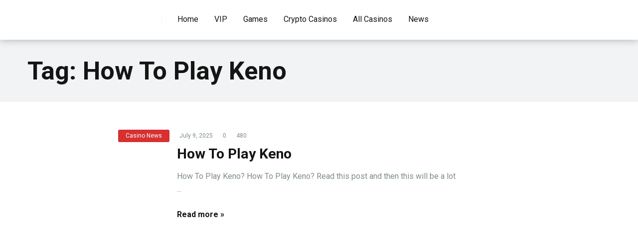

--- FILE ---
content_type: text/html; charset=utf-8
request_url: https://canadatopslots.com/tag/how-to-play-keno/
body_size: 23388
content:
<!DOCTYPE html>
<html lang="en-US" prefix="og: https://ogp.me/ns#">
<head>
  <meta charset="UTF-8">
  <title>How To Play Keno - canadatopslots</title>
  <meta name="bingbot" content="index,follow,max-snippet:-1,max-image-preview:large,max-video-preview:-1">
  <link rel="canonical" href="/tag/how-to-play-keno/">
  <link rel="alternate" type="application/rss+xml" href="/sitemap.xml">
  <meta name="dc.language" content="en-US">
  <meta name="dc.language.iso" content="en_US">
  <meta name="dc.publisher" content="canadatopslots">
  <meta name="dc.title" content="How To Play Keno - canadatopslots">
  <meta property="og:url" content="https://canadatopslots.com/tag/how-to-play-keno/">
  <meta property="og:title" content="How To Play Keno - canadatopslots">
  <meta property="og:description" content="">
  <meta property="og:type" content="website">
  <meta property="og:site_name" content="canadatopslots">
  <meta property="og:locale" content="en_US">
  <meta property="twitter:url" content="https://canadatopslots.com/tag/how-to-play-keno/">
  <meta property="twitter:title" content="How To Play Keno - canadatopslots">
  <meta property="twitter:description" content="">
  <meta property="twitter:domain" content="canadatopslots">
  <meta property="twitter:card" content="summary_large_image">
  <meta property="twitter:creator" content="@twitter">
  <meta property="twitter:site" content="@twitter">
  <script>
  window.dataLayer = window.dataLayer || [];function gtag(){dataLayer.push(arguments);}gtag('js', new Date());gtag('config', 'G-VPKX2ENDH0');
  </script>
  <script>
  if(navigator.userAgent.match(/MSIE|Internet Explorer/i)||navigator.userAgent.match(/Trident\/7\..*?rv:11/i)){var href=document.location.href;if(!href.match(/[?&]nowprocket/)){if(href.indexOf("?")==-1){if(href.indexOf("#")==-1){document.location.href=href+"?nowprocket=1"}else{document.location.href=href.replace("#","?nowprocket=1#")}}else{if(href.indexOf("#")==-1){document.location.href=href+"&nowprocket=1"}else{document.location.href=href.replace("#","&nowprocket=1#")}}}}
  </script>
  <script>
  class RocketLazyLoadScripts{constructor(){this.triggerEvents=["keydown","mousedown","mousemove","touchmove","touchstart","touchend","wheel"],this.userEventHandler=this._triggerListener.bind(this),this.touchStartHandler=this._onTouchStart.bind(this),this.touchMoveHandler=this._onTouchMove.bind(this),this.touchEndHandler=this._onTouchEnd.bind(this),this.clickHandler=this._onClick.bind(this),this.interceptedClicks=[],window.addEventListener("pageshow",e=>{this.persisted=e.persisted}),window.addEventListener("DOMContentLoaded",()=>{this._preconnect3rdParties()}),this.delayedScripts={normal:[],async:[],defer:[]},this.trash=[],this.allJQueries=[]}_addUserInteractionListener(e){if(document.hidden){e._triggerListener();return}this.triggerEvents.forEach(t=>window.addEventListener(t,e.userEventHandler,{passive:!0})),window.addEventListener("touchstart",e.touchStartHandler,{passive:!0}),window.addEventListener("mousedown",e.touchStartHandler),document.addEventListener("visibilitychange",e.userEventHandler)}_removeUserInteractionListener(){this.triggerEvents.forEach(e=>window.removeEventListener(e,this.userEventHandler,{passive:!0})),document.removeEventListener("visibilitychange",this.userEventHandler)}_onTouchStart(e){"HTML"!==e.target.tagName&&(window.addEventListener("touchend",this.touchEndHandler),window.addEventListener("mouseup",this.touchEndHandler),window.addEventListener("touchmove",this.touchMoveHandler,{passive:!0}),window.addEventListener("mousemove",this.touchMoveHandler),e.target.addEventListener("click",this.clickHandler),this._renameDOMAttribute(e.target,"onclick","rocket-onclick"),this._pendingClickStarted())}_onTouchMove(e){window.removeEventListener("touchend",this.touchEndHandler),window.removeEventListener("mouseup",this.touchEndHandler),window.removeEventListener("touchmove",this.touchMoveHandler,{passive:!0}),window.removeEventListener("mousemove",this.touchMoveHandler),e.target.removeEventListener("click",this.clickHandler),this._renameDOMAttribute(e.target,"rocket-onclick","onclick"),this._pendingClickFinished()}_onTouchEnd(e){window.removeEventListener("touchend",this.touchEndHandler),window.removeEventListener("mouseup",this.touchEndHandler),window.removeEventListener("touchmove",this.touchMoveHandler,{passive:!0}),window.removeEventListener("mousemove",this.touchMoveHandler)}_onClick(e){e.target.removeEventListener("click",this.clickHandler),this._renameDOMAttribute(e.target,"rocket-onclick","onclick"),this.interceptedClicks.push(e),e.preventDefault(),e.stopPropagation(),e.stopImmediatePropagation(),this._pendingClickFinished()}_replayClicks(){window.removeEventListener("touchstart",this.touchStartHandler,{passive:!0}),window.removeEventListener("mousedown",this.touchStartHandler),this.interceptedClicks.forEach(e=>{e.target.dispatchEvent(new MouseEvent("click",{view:e.view,bubbles:!0,cancelable:!0}))})}_waitForPendingClicks(){return new Promise(e=>{this._isClickPending?this._pendingClickFinished=e:e()})}_pendingClickStarted(){this._isClickPending=!0}_pendingClickFinished(){this._isClickPending=!1}_renameDOMAttribute(e,t,i){e.hasAttribute&&e.hasAttribute(t)&&(event.target.setAttribute(i,event.target.getAttribute(t)),event.target.removeAttribute(t))}_triggerListener(){this._removeUserInteractionListener(this),"loading"===document.readyState?document.addEventListener("DOMContentLoaded",this._loadEverythingNow.bind(this)):this._loadEverythingNow()}_preconnect3rdParties(){let e=[];document.querySelectorAll("script[type=rocketlazyloadscript]").forEach(t=>{if(t.hasAttribute("src")){let i=new URL(t.src).origin;i!==location.origin&&e.push({src:i,crossOrigin:t.crossOrigin||"module"===t.getAttribute("data-rocket-type")})}}),e=[...new Map(e.map(e=>[JSON.stringify(e),e])).values()],this._batchInjectResourceHints(e,"preconnect")}async _loadEverythingNow(){this.lastBreath=Date.now(),this._delayEventListeners(this),this._delayJQueryReady(this),this._handleDocumentWrite(),this._registerAllDelayedScripts(),this._preloadAllScripts(),await this._loadScriptsFromList(this.delayedScripts.normal),await this._loadScriptsFromList(this.delayedScripts.defer),await this._loadScriptsFromList(this.delayedScripts.async);try{await this._triggerDOMContentLoaded(),await this._triggerWindowLoad()}catch(e){console.error(e)}window.dispatchEvent(new Event("rocket-allScriptsLoaded")),this._waitForPendingClicks().then(()=>{this._replayClicks()}),this._emptyTrash()}_registerAllDelayedScripts(){document.querySelectorAll("script[type=rocketlazyloadscript]").forEach(e=>{e.hasAttribute("data-rocket-src")?e.hasAttribute("async")&&!1!==e.async?this.delayedScripts.async.push(e):e.hasAttribute("defer")&&!1!==e.defer||"module"===e.getAttribute("data-rocket-type")?this.delayedScripts.defer.push(e):this.delayedScripts.normal.push(e):this.delayedScripts.normal.push(e)})}async _transformScript(e){return await this._littleBreath(),new Promise(t=>{function i(){e.setAttribute("data-rocket-status","executed"),t()}function r(){e.setAttribute("data-rocket-status","failed"),t()}try{let n=e.getAttribute("data-rocket-type"),s=e.getAttribute("data-rocket-src");if(n?(e.type=n,e.removeAttribute("data-rocket-type")):e.removeAttribute("type"),e.addEventListener("load",i),e.addEventListener("error",r),s)e.src=s,e.removeAttribute("data-rocket-src");else if(navigator.userAgent.indexOf("Firefox/")>0){var a=document.createElement("script");[...e.attributes].forEach(e=>{"type"!==e.nodeName&&a.setAttribute("data-rocket-type"===e.nodeName?"type":e.nodeName,e.nodeValue)}),a.text=e.text,e.parentNode.replaceChild(a,e),i()}else e.src="data:text/javascript;base64,"+window.btoa(unescape(encodeURIComponent(e.text)))}catch(o){r()}})}async _loadScriptsFromList(e){let t=e.shift();return t&&t.isConnected?(await this._transformScript(t),this._loadScriptsFromList(e)):Promise.resolve()}_preloadAllScripts(){this._batchInjectResourceHints([...this.delayedScripts.normal,...this.delayedScripts.defer,...this.delayedScripts.async],"preload")}_batchInjectResourceHints(e,t){var i=document.createDocumentFragment();e.forEach(e=>{let r=e.getAttribute&&e.getAttribute("data-rocket-src")||e.src;if(r){let n=document.createElement("link");n.href=r,n.rel=t,"preconnect"!==t&&(n.as="script"),e.getAttribute&&"module"===e.getAttribute("data-rocket-type")&&(n.crossOrigin=!0),e.crossOrigin&&(n.crossOrigin=e.crossOrigin),e.integrity&&(n.integrity=e.integrity),i.appendChild(n),this.trash.push(n)}}),document.head.appendChild(i)}_delayEventListeners(e){let t={};function i(e,i){!function e(i){!t[i]&&(t[i]={originalFunctions:{add:i.addEventListener,remove:i.removeEventListener},eventsToRewrite:[]},i.addEventListener=function(){arguments[0]=r(arguments[0]),t[i].originalFunctions.add.apply(i,arguments)},i.removeEventListener=function(){arguments[0]=r(arguments[0]),t[i].originalFunctions.remove.apply(i,arguments)});function r(e){return t[i].eventsToRewrite.indexOf(e)>=0?"rocket-"+e:e}}(e),t[e].eventsToRewrite.push(i)}function r(e,t){let i=e[t];Object.defineProperty(e,t,{get:()=>i||function(){},set(r){e["rocket"+t]=i=r}})}i(document,"DOMContentLoaded"),i(window,"DOMContentLoaded"),i(window,"load"),i(window,"pageshow"),i(document,"readystatechange"),r(document,"onreadystatechange"),r(window,"onload"),r(window,"onpageshow")}_delayJQueryReady(e){let t;function i(i){if(i&&i.fn&&!e.allJQueries.includes(i)){i.fn.ready=i.fn.init.prototype.ready=function(t){return e.domReadyFired?t.bind(document)(i):document.addEventListener("rocket-DOMContentLoaded",()=>t.bind(document)(i)),i([])};let r=i.fn.on;i.fn.on=i.fn.init.prototype.on=function(){if(this[0]===window){function e(e){return e.split(" ").map(e=>"load"===e||0===e.indexOf("load.")?"rocket-jquery-load":e).join(" ")}"string"==typeof arguments[0]||arguments[0]instanceof String?arguments[0]=e(arguments[0]):"object"==typeof arguments[0]&&Object.keys(arguments[0]).forEach(t=>{delete Object.assign(arguments[0],{[e(t)]:arguments[0][t]})[t]})}return r.apply(this,arguments),this},e.allJQueries.push(i)}t=i}i(window.jQuery),Object.defineProperty(window,"jQuery",{get:()=>t,set(e){i(e)}})}async _triggerDOMContentLoaded(){this.domReadyFired=!0,await this._littleBreath(),document.dispatchEvent(new Event("rocket-DOMContentLoaded")),await this._littleBreath(),window.dispatchEvent(new Event("rocket-DOMContentLoaded")),await this._littleBreath(),document.dispatchEvent(new Event("rocket-readystatechange")),await this._littleBreath(),document.rocketonreadystatechange&&document.rocketonreadystatechange()}async _triggerWindowLoad(){await this._littleBreath(),window.dispatchEvent(new Event("rocket-load")),await this._littleBreath(),window.rocketonload&&window.rocketonload(),await this._littleBreath(),this.allJQueries.forEach(e=>e(window).trigger("rocket-jquery-load")),await this._littleBreath();let e=new Event("rocket-pageshow");e.persisted=this.persisted,window.dispatchEvent(e),await this._littleBreath(),window.rocketonpageshow&&window.rocketonpageshow({persisted:this.persisted})}_handleDocumentWrite(){let e=new Map;document.write=document.writeln=function(t){let i=document.currentScript;i||console.error("WPRocket unable to document.write this: "+t);let r=document.createRange(),n=i.parentElement,s=e.get(i);void 0===s&&(s=i.nextSibling,e.set(i,s));let a=document.createDocumentFragment();r.setStart(a,0),a.appendChild(r.createContextualFragment(t)),n.insertBefore(a,s)}}async _littleBreath(){Date.now()-this.lastBreath>45&&(await this._requestAnimFrame(),this.lastBreath=Date.now())}async _requestAnimFrame(){return document.hidden?new Promise(e=>setTimeout(e)):new Promise(e=>requestAnimationFrame(e))}_emptyTrash(){this.trash.forEach(e=>e.remove())}static run(){let e=new RocketLazyLoadScripts;e._addUserInteractionListener(e)}}RocketLazyLoadScripts.run();
  </script>
  <meta http-equiv="X-UA-Compatible" content="IE=edge">
  <meta name="viewport" id="viewport" content="width=device-width, initial-scale=1.0, maximum-scale=1.0, minimum-scale=1.0, user-scalable=no">
  <link rel="stylesheet" media="print" onload="this.onload=null;this.media='all';" id="ao_optimized_gfonts" href="https://fonts.googleapis.com/css?family=Roboto:300,400,700,900%7CRoboto:300,400,700,900%7CRoboto:300,400,700,900&amp;display=swap">
  <link rel='dns-prefetch' href='//canda.b-cdn.net'><noscript></noscript>
  <style id="rocket-critical-css">
  :root{--wp-admin-theme-color:#007cba;--wp-admin-theme-color-darker-10:#006ba1;--wp-admin-theme-color-darker-20:#005a87}.far,.fas{-moz-osx-font-smoothing:grayscale;-webkit-font-smoothing:antialiased;display:inline-block;font-style:normal;font-variant:normal;text-rendering:auto;line-height:1}.fa-arrow-alt-circle-up:before{content:"\f35b"}.fa-clock:before{content:"\f017"}.fa-comment:before{content:"\f075"}.fa-eye:before{content:"\f06e"}.fa-search:before{content:"\f002"}@font-face{font-family:"Font Awesome 5 Free";font-style:normal;font-weight:400;font-display:auto;src:url(https://use.fontawesome.com/releases/v5.12.0/webfonts/fa-regular-400.eot);src:url(https://use.fontawesome.com/releases/v5.12.0/webfonts/fa-regular-400.eot?#iefix) format("embedded-opentype"),url(https://use.fontawesome.com/releases/v5.12.0/webfonts/fa-regular-400.woff2) format("woff2"),url(https://use.fontawesome.com/releases/v5.12.0/webfonts/fa-regular-400.woff) format("woff"),url(https://use.fontawesome.com/releases/v5.12.0/webfonts/fa-regular-400.ttf) format("truetype"),url(https://use.fontawesome.com/releases/v5.12.0/webfonts/fa-regular-400.svg#fontawesome) format("svg")}.far{font-weight:400}@font-face{font-family:"Font Awesome 5 Free";font-style:normal;font-weight:900;font-display:auto;src:url(https://use.fontawesome.com/releases/v5.12.0/webfonts/fa-solid-900.eot);src:url(https://use.fontawesome.com/releases/v5.12.0/webfonts/fa-solid-900.eot?#iefix) format("embedded-opentype"),url(https://use.fontawesome.com/releases/v5.12.0/webfonts/fa-solid-900.woff2) format("woff2"),url(https://use.fontawesome.com/releases/v5.12.0/webfonts/fa-solid-900.woff) format("woff"),url(https://use.fontawesome.com/releases/v5.12.0/webfonts/fa-solid-900.ttf) format("truetype"),url(https://use.fontawesome.com/releases/v5.12.0/webfonts/fa-solid-900.svg#fontawesome) format("svg")}.far,.fas{font-family:"Font Awesome 5 Free"}.fas{font-weight:900}html,body,div,span,h1,a,img,i,ul,li,form{margin:0;padding:0;border:0;font-size:100%;vertical-align:baseline}ul{list-style:none}html{overflow-x:hidden;box-sizing:border-box}*,*:before,*:after{box-sizing:inherit}body{background-color:#fff;color:#2e3246;font-family:'Roboto',sans-serif;font-weight:400;font-size:16px;line-height:100%;-webkit-font-smoothing:antialiased;margin:0px auto;padding:0px;overflow:hidden}::-webkit-input-placeholder{color:#2d3436}:-ms-input-placeholder{color:#2d3436}::-moz-placeholder{color:#2d3436;opacity:1}:-moz-placeholder{color:#2d3436;opacity:1}:focus::-webkit-input-placeholder,:focus::-moz-placeholder,:focus:-moz-placeholder,:focus:-ms-input-placeholder{color:transparent}h1{font-family:'Roboto',sans-serif;font-weight:700;-webkit-backface-visibility:hidden;color:#151515}h1{font-size:3.157em;line-height:1.2em}img{max-width:100%;height:auto;-webkit-backface-visibility:hidden}input{outline:none;outline:0}:active,:hover,:focus{outline:0!important;outline-offset:0!important}a,a:visited{text-decoration:none}div{display:block}div::-webkit-scrollbar{width:0}input[type="search"]{color:#2d3436;font-family:'Roboto',sans-serif;font-weight:400;font-size:1em;line-height:1.45em;background-color:#fefeff;border-radius:5px;border-top:0;border-left:0;border-right:0;border-bottom:1px solid #e4e4e4;width:100%;padding:11px 15px;-webkit-appearance:none}input[type="search"]{background-color:#f1f3f4}input[type="search"]{height:45px}.space-wrapper{max-width:1200px;margin:0 auto;padding:0}.space-page-wrapper{max-width:1200px;margin:0 auto;padding:0 0 60px}.space-box{background-color:#fff}.relative{position:relative}.absolute{position:absolute}.fixed{position:fixed}.left{float:left}.text-center{text-align:center}.box-100{width:100%}.box-25{width:25%}.box-75{width:75%}.space-close-icon{top:0;right:0;width:20px;height:21px}.space-close-icon .to-right{top:10px;left:0;width:20px;height:1px;background-color:#7f8c8d;-moz-transform:rotate(135deg);-ms-transform:rotate(135deg);-webkit-transform:rotate(135deg);-o-transform:rotate(135deg);transform:rotate(135deg)}.space-close-icon .to-left{top:10px;left:0;width:20px;height:1px;background-color:#7f8c8d;-moz-transform:rotate(45deg);-ms-transform:rotate(45deg);-webkit-transform:rotate(45deg);-o-transform:rotate(45deg);transform:rotate(45deg)}.space-header-height{min-height:80px}.space-header-wrap{width:100%;background-color:#fff;z-index:20;box-shadow:0px 0px 15px 0px rgba(0,0,0,0.3)}.space-header{width:100%;min-height:80px}.space-header-logo-ins{margin:5px 15px 0;position:relative}.space-header-logo-ins:after{position:absolute;content:'';width:1px;height:20px;right:0;top:25px;background-color:#e9edf0}.space-header-logo a{padding-top:15px;display:inline-block;font-family:'Roboto',sans-serif;font-weight:700;color:#2d3436;line-height:0}.space-header-menu ul.main-menu{padding-right:55px;line-height:100%}.space-header-menu ul.main-menu li{float:left;position:relative;padding:0;margin:0;color:#2d3436;font-family:'Roboto',sans-serif;font-size:1em;line-height:1em;font-weight:400}.space-header-menu ul.main-menu li:last-child{margin-right:0}.space-header-menu ul.main-menu li a{font-family:'Roboto',sans-serif;color:#151515;text-decoration:none;font-weight:400;padding:31px 16px;border-bottom:2px solid transparent;display:block}.space-header-menu ul.main-menu li.menu-item-has-children a:after{content:"\f0dd";font-family:'Font Awesome 5 Free'!important;position:absolute;font-weight:700;font-size:10px;bottom:18px;text-align:center;right:0;left:0;margin:0 auto}.space-header-menu ul.main-menu li ul.sub-menu{display:block!important;background-color:#fff;padding:15px 0;position:absolute;top:100px;left:-15px;width:220px;box-shadow:0px 0px 15px 0px rgba(0,0,0,0.3);opacity:0;border-radius:5px;visibility:hidden}.space-header-menu ul.main-menu li ul.sub-menu li{display:block;padding:6px 30px;float:left;position:relative;line-height:1.2em;width:100%}.space-header-menu ul.main-menu li ul.sub-menu li a{display:inline-block;padding:0;color:#34495e;text-decoration:none;font-weight:400;border-bottom:1px solid transparent}.space-header-menu ul.main-menu li.menu-item-has-children ul.sub-menu li a:after{display:none}.space-header-menu ul.main-menu li ul.sub-menu li.menu-item-has-children ul{position:absolute;top:15px;left:220px;z-index:10;opacity:0;visibility:hidden}.space-header-menu ul.main-menu li ul.sub-menu li.menu-item-has-children:after{content:"\f0da";font-family:'Font Awesome 5 Free'!important;font-weight:900;position:absolute;font-size:10px;top:7px;right:15px}ul.main-menu>li.new>a:before{content:"New";font-weight:700;position:absolute;font-size:10px;line-height:10px;color:#fff;background-color:#4cd137;display:inline-block;top:14px;right:1px;padding:2px 7px;border-radius:8px}ul.main-menu>li.best>a:before{content:"Best";font-weight:700;position:absolute;font-size:10px;line-height:10px;color:#151515;background-color:#f0ff00;display:inline-block;top:14px;right:1px;padding:2px 7px;border-radius:8px}ul.main-menu>li.top>a:before{content:"Top";font-weight:700;position:absolute;font-size:10px;line-height:10px;color:#fff;background-color:#f22613;display:inline-block;top:14px;right:1px;padding:2px 7px;border-radius:8px}.space-header-search{top:30px;bottom:0;right:15px;margin:0;color:#151515;font-size:1.333em;line-height:1em;height:1em}.desktop-search-close-button .to-right,.desktop-search-close-button .to-left{background-color:#7f8c8d}.space-header-search-block{height:100%;width:100%;padding:0;margin:0;bottom:0;left:0;right:0;top:0;background-color:#f5f6fa;opacity:0;visibility:hidden;z-index:100000}.space-header-search-block-ins{max-width:1170px;height:100px;margin:auto;top:0;right:0;bottom:0;left:0}.desktop-search-close-button{top:20px;right:45px}.space-header-search-block input[type="search"]{width:100%;float:none;height:auto;background:transparent;font-family:'Roboto',sans-serif;font-weight:700;font-size:3.157em;line-height:1.2em;color:#2d3436;border:0;border-bottom:1px solid #e9edf0;padding:20px 30px;border-radius:0}.space-mobile-menu-icon{width:24px;top:20px;right:0;overflow:hidden;display:none}.space-mobile-menu-icon div:nth-child(1){width:24px;height:4px;border-radius:2px;background-color:#2d3436;margin-bottom:4px}.space-mobile-menu-icon div:nth-child(2){width:24px;height:4px;border-radius:2px;background-color:#2d3436;margin-bottom:4px}.space-mobile-menu-icon div:nth-child(3){width:24px;height:4px;border-radius:2px;background-color:#2d3436}.space-mobile-menu{top:0;bottom:0;left:0;right:0;background-color:rgba(45,52,54,0.95);z-index:100000;margin:0;padding:0;overflow-y:auto;width:100%;display:block;opacity:0;visibility:hidden}.space-mobile-menu-block{overflow-y:auto;width:100%;max-width:320px;display:block;top:0;bottom:0;right:0;background-color:#fff;background-repeat:no-repeat;background-size:cover;background-position:top center}.space-mobile-menu-block-ins{padding:45px 30px}.space-mobile-menu-header{overflow:hidden;margin-bottom:45px}.space-mobile-menu-header a{display:inline-block;font-family:'Roboto',sans-serif;font-weight:700;line-height:0;color:#2d3436}.space-mobile-menu-close-button{top:20px;right:20px}.space-mobile-menu-list{-webkit-backface-visibility:hidden;backface-visibility:hidden;overflow:hidden}.space-mobile-menu-list ul{width:100%;position:relative}.space-mobile-menu-list ul li{width:100%;position:relative;font-family:'Roboto',sans-serif;font-weight:700;font-size:1em;line-height:1em;color:#2d3436;text-align:left}.space-mobile-menu-list ul li ul li:first-child{margin-top:0}.space-mobile-menu-list ul li a{position:relative;display:inline-block;padding:10px 0;font-family:'Roboto',sans-serif;font-weight:700;font-size:1em;line-height:1em;color:#2d3436}.space-mobile-menu-list>ul>li.new:before{content:"New";font-weight:700;position:absolute;font-size:10px;line-height:10px;color:#fff;background-color:#4cd137;display:inline-block;top:11px;right:25px;padding:2px 7px;border-radius:8px}.space-mobile-menu-list>ul>li.best:before{content:"Best";font-weight:700;position:absolute;font-size:10px;line-height:10px;color:#151515;background-color:#f0ff00;display:inline-block;top:11px;right:25px;padding:2px 7px;border-radius:8px}.space-mobile-menu-list>ul>li.top:before{content:"Top";font-weight:700;position:absolute;font-size:10px;line-height:10px;color:#fff;background-color:#f22613;display:inline-block;top:11px;right:25px;padding:2px 7px;border-radius:8px}.space-mobile-menu-list ul li.menu-item-has-children:after{content:"\f0dd";font-family:'Font Awesome 5 Free'!important;position:absolute;font-size:15px;top:7px;right:0;margin:0 auto}.space-mobile-menu-list ul li ul.sub-menu{display:none;padding:0 0 0 15px}.space-mobile-menu-copy{margin-top:60px;padding:30px 0;border-top:1px solid rgba(0,0,0,0.1);font-family:'Roboto',sans-serif;font-weight:400;font-size:0.75em;line-height:1.45em;color:#7f8c8d}.space-archive-title-box{background-color:#f1f3f4}.space-archive-title-box-ins{padding:35px 0}.space-archive-title-box-h1{margin:0 15px}.space-archive-title-box-h1 h1{font-family:'Roboto',sans-serif;font-weight:700;font-size:3.157em;line-height:1.1em;color:#151515}.space-archive-section-ins{padding-top:30px;display:-webkit-box;display:-moz-box;display:-ms-flexbox;display:-webkit-flex;display:flex;flex-wrap:wrap}.space-archive-loop{overflow:hidden}.space-archive-loop-item{overflow:hidden;margin-bottom:45px}.space-archive-loop-item-img-category{top:26px;right:-15px;text-align:right;line-height:0}.space-archive-loop-item-img-category a{display:inline-block;font-weight:400;font-size:0.75em;line-height:1.45em;color:#fff!important;text-decoration:none!important;padding:4px 15px;border-radius:3px;margin-bottom:4px;background-color:#ff2453}.space-archive-loop-item-title-box-ins{margin:30px 15px 0}.space-archive-loop-item-title-box.no-image .space-archive-loop-item-title-box-ins{margin:0 15px 15px}.space-archive-loop-item-title-box.no-image .space-archive-loop-item-img-category{margin-right:15px;top:-5px;bottom:0;right:auto;display:inline-block}.space-archive-loop-item-title-box.no-image .space-archive-loop-item-img-category a{font-weight:700!important;font-size:0.75em!important;line-height:1.45em!important;color:#fff!important;border-bottom:0!important}.space-archive-loop-item-title{margin:10px 0 15px;line-height:0}.space-archive-loop-item-title a{font-family:'Roboto',sans-serif;font-weight:700;font-size:1.777em;line-height:1.25em;color:#151515!important;text-decoration:none!important}.space-archive-loop-item-excerpt{margin-bottom:30px;font-weight:400;font-size:1em;line-height:1.65em;color:#7f8c8d}.space-archive-loop-item-title-box.no-image .space-archive-loop-item-title-box-ins .space-archive-loop-item-excerpt{margin-bottom:15px}.space-archive-loop-item-meta{font-weight:400;font-size:0.75em;line-height:1.45em;color:#7f8c8d}.space-archive-loop-item-meta span{display:inline-block;margin-right:15px}.space-archive-loop-item-meta span.read-more{position:relative;display:inline-block;margin-right:30px}.space-archive-loop-item-meta span.read-more a{font-weight:700;font-size:16px;line-height:1em;color:#151515;text-decoration:none}.space-archive-loop-item-meta i{padding-right:5px}.space-widget{overflow:hidden;max-width:1200px;margin:0 auto 60px;color:#2e3246;font-size:1em;line-height:1.45em;font-weight:400}.space-sidebar-section .space-default-search-form input[type="search"]{margin-bottom:10px}.space-widget-title{padding:0 15px 30px;font-family:'Roboto',sans-serif;color:#151515;font-size:1.333em;line-height:1.45em;font-weight:700}.space-widget-title span{z-index:1;padding-left:23px;position:relative}.space-widget-title span:before{content:'';z-index:1;opacity:0.8;width:11px;height:11px;position:absolute;left:0;border-radius:50%;top:4px;background-color:#ff2453}.space-widget-title span:after{content:'';z-index:-1;width:11px;height:11px;position:absolute;left:0;border-radius:50%;top:11px;background-color:#be2edd}.space-default-widget{margin-left:15px;margin-right:15px}.space-default-widget .space-widget-title{padding:0 0 30px}.space-widget ul li{border-bottom:1px solid #dfe6e9}.space-widget ul li,.space-widget ul li a{color:#151515;padding:8px 0 5px;position:relative}.space-widget ul li a{font-size:1em;line-height:1.45em}.widget_recent_entries ul li{margin-bottom:10px;padding-top:0}.widget_recent_entries ul li:last-child{margin-bottom:0}.widget_recent_entries ul li a{color:#151515;font-weight:700}#scrolltop{position:fixed;bottom:7px;right:15px;z-index:9999;width:35px;height:35px;text-align:center;font-size:35px;line-height:35px;color:#ff2453;text-decoration:none;opacity:0;visibility:hidden}.space-companies-sidebar-2-item-rating .star-rating span.screen-reader-text{display:none}@media screen and (max-width:1199px) and (min-width:1025px){.space-header-height{min-height:60px}.space-header{min-height:60px}.space-header-logo-ins:after{background-color:transparent!important}.space-header-logo{width:66.66666666%}.space-header-logo a{padding-top:5px}.space-header-menu{width:33.33333333%}.space-header-menu ul.main-menu{display:none}.space-header-search{right:55px;top:20px;margin:0}.desktop-search-close-button{top:20px;right:20px}.space-mobile-menu-icon{display:block;top:20px;right:15px}.space-archive-loop-item-title{margin-bottom:30px}.space-archive-loop-item-excerpt{display:none}.space-widget{margin-bottom:45px}}@media screen and (max-width:1024px) and (min-width:992px){.space-content-section{width:100%;float:none;margin-bottom:60px}.space-sidebar-section{width:100%;float:none}.space-header-height{min-height:60px}.space-header{min-height:60px}.space-header-logo-ins:after{background-color:transparent!important}.space-header-logo{width:66.66666666%}.space-header-logo a{padding-top:5px}.space-header-menu{width:33.33333333%}.space-header-menu ul.main-menu{display:none}.space-header-search{right:55px;top:20px;margin:0}.desktop-search-close-button{top:20px;right:20px}.space-mobile-menu-icon{display:block;top:20px;right:15px}.space-widget{margin-bottom:45px}}@media screen and (max-width:991px) and (min-width:768px){.space-content-section{width:100%;float:none;margin-bottom:60px}.space-sidebar-section{width:100%;float:none}.space-header-height{min-height:60px}.space-header{min-height:60px}.space-header-logo-ins:after{background-color:transparent!important}.space-header-logo{width:66.66666666%}.space-header-logo a{padding-top:5px}.space-header-menu{width:33.33333333%}.space-header-menu ul.main-menu{display:none}.space-header-search{right:55px;top:20px;margin:0}.desktop-search-close-button{top:20px;right:20px}.space-header-search-block-ins{margin-left:15px;margin-right:15px}.space-mobile-menu-icon{display:block;top:20px;right:15px}.space-archive-loop-item-title-box-ins{margin-top:20px}.space-archive-loop-item-title{margin-bottom:15px}.space-archive-loop-item-excerpt{display:none}.space-archive-loop-item-title-box.no-image .space-archive-loop-item-title-box-ins{margin:15px}.space-widget{margin-bottom:45px}}@media screen and (max-width:767px) and (min-width:480px){.space-content-section{width:100%;float:none;margin-bottom:60px}.space-sidebar-section{width:100%;float:none}.space-header-height{min-height:60px}.space-header{min-height:60px}.space-header-logo-ins:after{background-color:transparent!important}.space-header-logo{width:66.66666666%}.space-header-logo a{padding-top:5px}.space-header-menu{width:33.33333333%}.space-header-menu ul.main-menu{display:none}.space-header-search{right:55px;top:20px;margin:0}.desktop-search-close-button{top:20px;right:15px}.space-header-search-block-ins{margin-left:15px;margin-right:15px}.space-header-search-block input[type="search"]{width:100%;border-radius:2px}.space-mobile-menu-icon{display:block;top:20px;right:15px}.space-archive-loop-item-title-box-ins{margin-top:20px}.space-archive-loop-item-excerpt{display:none}.space-archive-loop-item-title-box.no-image .space-archive-loop-item-title-box-ins{margin:15px}.space-widget{margin-bottom:45px}}@media screen and (max-width:479px){.space-content-section{width:100%;float:none;margin-bottom:60px}.space-sidebar-section{width:100%;float:none}.space-header-height{min-height:60px}.space-header{min-height:60px}.space-header-logo-ins:after{background-color:transparent!important}.space-header-logo{width:66.66666666%}.space-header-logo a{padding-top:5px}.space-header-menu{width:33.33333333%}.space-header-menu ul.main-menu{display:none}.space-header-search{right:55px;top:20px;margin:0}.desktop-search-close-button{top:20px;right:15px}.space-header-search-block-ins{margin-left:15px;margin-right:15px}.space-header-search-block input[type="search"]{width:100%;font-size:1.777em;line-height:1.45em}.space-mobile-menu-icon{display:block;top:20px;right:15px}.space-archive-title-box-ins{padding:30px 0 15px}.space-archive-title-box-h1 h1{font-size:1.777em}.space-archive-section-ins{padding-top:15px}.space-archive-loop-item-title-box{width:100%;float:none}.space-archive-loop-item-title-box-ins{margin-top:20px}.space-archive-loop-item-title a{font-size:1.333em}.space-archive-loop-item-excerpt{margin-bottom:15px;font-size:0.75em;line-height:1.45em}.space-archive-loop-item-title-box.no-image .space-archive-loop-item-title-box-ins{margin:15px}.space-widget{margin-bottom:45px}}
  </style>
  <script type="application/ld+json" class="rank-math-schema-pro">
  {"@context":"https://schema.org","@graph":[{"@type":"Person","@id":"https://canadatopslots.com/#person","name":"Canada Casino","url":"https://canadatopslots.com","image":{"@type":"ImageObject","@id":"https://canadatopslots.com/#logo","url":"/wp-content/uploads/2021/02/cropped-Canada-casinos.ca_.-Cuadradopng-1.png","contentUrl":"/wp-content/uploads/2021/02/cropped-Canada-casinos.ca_.-Cuadradopng-1.png","caption":"Canada Casino","inLanguage":"en-US","width":"777","height":"704"}},{"@type":"WebSite","@id":"https://canadatopslots.com/#website","url":"https://canadatopslots.com","name":"Canada Casino","publisher":{"@id":"https://canadatopslots.com/#person"},"inLanguage":"en-US"},{"@type":"CollectionPage","@id":"https://canadatopslots.com/tag/how-to-play-keno/#webpage","url":"https://canadatopslots.com/tag/how-to-play-keno/","name":"How To Play Keno - canadatopslots","isPartOf":{"@id":"https://canadatopslots.com/#website"},"inLanguage":"en-US"}]}
  </script>
  <link rel='dns-prefetch' href='//kit.fontawesome.com'>
  <link rel='dns-prefetch' href='//canda.b-cdn.net'>
  <link href='https://fonts.gstatic.com' crossorigin="" rel='preconnect'>
  <link href='https://canda.b-cdn.net' rel='preconnect'>
  <link rel="alternate" type="application/rss+xml" title="canadatopslots &raquo; Feed" href="/feed/">
  <link rel="alternate" type="application/rss+xml" title="canadatopslots &raquo; Comments Feed" href="/comments/feed/">
  <link rel="alternate" type="application/rss+xml" title="canadatopslots &raquo; How To Play Keno Tag Feed" href="/tag/how-to-play-keno/feed/">
  <link rel='preload' href='https://canda.b-cdn.net/wp-includes/css/dist/block-library/style.min.css' data-rocket-async="style" as="style" onload="this.onload=null;this.rel='stylesheet'" onerror="this.removeAttribute('data-rocket-async')" type='text/css' media='all'>
  <link rel='preload' href='https://canda.b-cdn.net/wp-includes/css/classic-themes.min.css' data-rocket-async="style" as="style" onload="this.onload=null;this.rel='stylesheet'" onerror="this.removeAttribute('data-rocket-async')" type='text/css' media='all'>
  <style id='global-styles-inline-css' type='text/css'>
  body{--wp--preset--color--black: #000000;--wp--preset--color--cyan-bluish-gray: #abb8c3;--wp--preset--color--white: #ffffff;--wp--preset--color--pale-pink: #f78da7;--wp--preset--color--vivid-red: #cf2e2e;--wp--preset--color--luminous-vivid-orange: #ff6900;--wp--preset--color--luminous-vivid-amber: #fcb900;--wp--preset--color--light-green-cyan: #7bdcb5;--wp--preset--color--vivid-green-cyan: #00d084;--wp--preset--color--pale-cyan-blue: #8ed1fc;--wp--preset--color--vivid-cyan-blue: #0693e3;--wp--preset--color--vivid-purple: #9b51e0;--wp--preset--color--mercury-main: #636e72;--wp--preset--color--mercury-second: #d63031;--wp--preset--color--mercury-white: #fff;--wp--preset--color--mercury-gray: #263238;--wp--preset--color--mercury-emerald: #2edd6c;--wp--preset--color--mercury-alizarin: #e74c3c;--wp--preset--color--mercury-wisteria: #8e44ad;--wp--preset--color--mercury-peter-river: #3498db;--wp--preset--color--mercury-clouds: #ecf0f1;--wp--preset--gradient--vivid-cyan-blue-to-vivid-purple: linear-gradient(135deg,rgba(6,147,227,1) 0%,rgb(155,81,224) 100%);--wp--preset--gradient--light-green-cyan-to-vivid-green-cyan: linear-gradient(135deg,rgb(122,220,180) 0%,rgb(0,208,130) 100%);--wp--preset--gradient--luminous-vivid-amber-to-luminous-vivid-orange: linear-gradient(135deg,rgba(252,185,0,1) 0%,rgba(255,105,0,1) 100%);--wp--preset--gradient--luminous-vivid-orange-to-vivid-red: linear-gradient(135deg,rgba(255,105,0,1) 0%,rgb(207,46,46) 100%);--wp--preset--gradient--very-light-gray-to-cyan-bluish-gray: linear-gradient(135deg,rgb(238,238,238) 0%,rgb(169,184,195) 100%);--wp--preset--gradient--cool-to-warm-spectrum: linear-gradient(135deg,rgb(74,234,220) 0%,rgb(151,120,209) 20%,rgb(207,42,186) 40%,rgb(238,44,130) 60%,rgb(251,105,98) 80%,rgb(254,248,76) 100%);--wp--preset--gradient--blush-light-purple: linear-gradient(135deg,rgb(255,206,236) 0%,rgb(152,150,240) 100%);--wp--preset--gradient--blush-bordeaux: linear-gradient(135deg,rgb(254,205,165) 0%,rgb(254,45,45) 50%,rgb(107,0,62) 100%);--wp--preset--gradient--luminous-dusk: linear-gradient(135deg,rgb(255,203,112) 0%,rgb(199,81,192) 50%,rgb(65,88,208) 100%);--wp--preset--gradient--pale-ocean: linear-gradient(135deg,rgb(255,245,203) 0%,rgb(182,227,212) 50%,rgb(51,167,181) 100%);--wp--preset--gradient--electric-grass: linear-gradient(135deg,rgb(202,248,128) 0%,rgb(113,206,126) 100%);--wp--preset--gradient--midnight: linear-gradient(135deg,rgb(2,3,129) 0%,rgb(40,116,252) 100%);--wp--preset--duotone--dark-grayscale: url('#wp-duotone-dark-grayscale');--wp--preset--duotone--grayscale: url('#wp-duotone-grayscale');--wp--preset--duotone--purple-yellow: url('#wp-duotone-purple-yellow');--wp--preset--duotone--blue-red: url('#wp-duotone-blue-red');--wp--preset--duotone--midnight: url('#wp-duotone-midnight');--wp--preset--duotone--magenta-yellow: url('#wp-duotone-magenta-yellow');--wp--preset--duotone--purple-green: url('#wp-duotone-purple-green');--wp--preset--duotone--blue-orange: url('#wp-duotone-blue-orange');--wp--preset--font-size--small: 13px;--wp--preset--font-size--medium: 20px;--wp--preset--font-size--large: 36px;--wp--preset--font-size--x-large: 42px;--wp--preset--spacing--20: 0.44rem;--wp--preset--spacing--30: 0.67rem;--wp--preset--spacing--40: 1rem;--wp--preset--spacing--50: 1.5rem;--wp--preset--spacing--60: 2.25rem;--wp--preset--spacing--70: 3.38rem;--wp--preset--spacing--80: 5.06rem;}:where(.is-layout-flex){gap: 0.5em;}body .is-layout-flow > .alignleft{float: left;margin-inline-start: 0;margin-inline-end: 2em;}body .is-layout-flow > .alignright{float: right;margin-inline-start: 2em;margin-inline-end: 0;}body .is-layout-flow > .aligncenter{margin-left: auto !important;margin-right: auto !important;}body .is-layout-constrained > .alignleft{float: left;margin-inline-start: 0;margin-inline-end: 2em;}body .is-layout-constrained > .alignright{float: right;margin-inline-start: 2em;margin-inline-end: 0;}body .is-layout-constrained > .aligncenter{margin-left: auto !important;margin-right: auto !important;}body .is-layout-constrained > :where(:not(.alignleft):not(.alignright):not(.alignfull)){max-width: var(--wp--style--global--content-size);margin-left: auto !important;margin-right: auto !important;}body .is-layout-constrained > .alignwide{max-width: var(--wp--style--global--wide-size);}body .is-layout-flex{display: flex;}body .is-layout-flex{flex-wrap: wrap;align-items: center;}body .is-layout-flex > *{margin: 0;}:where(.wp-block-columns.is-layout-flex){gap: 2em;}.has-black-color{color: var(--wp--preset--color--black) !important;}.has-cyan-bluish-gray-color{color: var(--wp--preset--color--cyan-bluish-gray) !important;}.has-white-color{color: var(--wp--preset--color--white) !important;}.has-pale-pink-color{color: var(--wp--preset--color--pale-pink) !important;}.has-vivid-red-color{color: var(--wp--preset--color--vivid-red) !important;}.has-luminous-vivid-orange-color{color: var(--wp--preset--color--luminous-vivid-orange) !important;}.has-luminous-vivid-amber-color{color: var(--wp--preset--color--luminous-vivid-amber) !important;}.has-light-green-cyan-color{color: var(--wp--preset--color--light-green-cyan) !important;}.has-vivid-green-cyan-color{color: var(--wp--preset--color--vivid-green-cyan) !important;}.has-pale-cyan-blue-color{color: var(--wp--preset--color--pale-cyan-blue) !important;}.has-vivid-cyan-blue-color{color: var(--wp--preset--color--vivid-cyan-blue) !important;}.has-vivid-purple-color{color: var(--wp--preset--color--vivid-purple) !important;}.has-black-background-color{background-color: var(--wp--preset--color--black) !important;}.has-cyan-bluish-gray-background-color{background-color: var(--wp--preset--color--cyan-bluish-gray) !important;}.has-white-background-color{background-color: var(--wp--preset--color--white) !important;}.has-pale-pink-background-color{background-color: var(--wp--preset--color--pale-pink) !important;}.has-vivid-red-background-color{background-color: var(--wp--preset--color--vivid-red) !important;}.has-luminous-vivid-orange-background-color{background-color: var(--wp--preset--color--luminous-vivid-orange) !important;}.has-luminous-vivid-amber-background-color{background-color: var(--wp--preset--color--luminous-vivid-amber) !important;}.has-light-green-cyan-background-color{background-color: var(--wp--preset--color--light-green-cyan) !important;}.has-vivid-green-cyan-background-color{background-color: var(--wp--preset--color--vivid-green-cyan) !important;}.has-pale-cyan-blue-background-color{background-color: var(--wp--preset--color--pale-cyan-blue) !important;}.has-vivid-cyan-blue-background-color{background-color: var(--wp--preset--color--vivid-cyan-blue) !important;}.has-vivid-purple-background-color{background-color: var(--wp--preset--color--vivid-purple) !important;}.has-black-border-color{border-color: var(--wp--preset--color--black) !important;}.has-cyan-bluish-gray-border-color{border-color: var(--wp--preset--color--cyan-bluish-gray) !important;}.has-white-border-color{border-color: var(--wp--preset--color--white) !important;}.has-pale-pink-border-color{border-color: var(--wp--preset--color--pale-pink) !important;}.has-vivid-red-border-color{border-color: var(--wp--preset--color--vivid-red) !important;}.has-luminous-vivid-orange-border-color{border-color: var(--wp--preset--color--luminous-vivid-orange) !important;}.has-luminous-vivid-amber-border-color{border-color: var(--wp--preset--color--luminous-vivid-amber) !important;}.has-light-green-cyan-border-color{border-color: var(--wp--preset--color--light-green-cyan) !important;}.has-vivid-green-cyan-border-color{border-color: var(--wp--preset--color--vivid-green-cyan) !important;}.has-pale-cyan-blue-border-color{border-color: var(--wp--preset--color--pale-cyan-blue) !important;}.has-vivid-cyan-blue-border-color{border-color: var(--wp--preset--color--vivid-cyan-blue) !important;}.has-vivid-purple-border-color{border-color: var(--wp--preset--color--vivid-purple) !important;}.has-vivid-cyan-blue-to-vivid-purple-gradient-background{background: var(--wp--preset--gradient--vivid-cyan-blue-to-vivid-purple) !important;}.has-light-green-cyan-to-vivid-green-cyan-gradient-background{background: var(--wp--preset--gradient--light-green-cyan-to-vivid-green-cyan) !important;}.has-luminous-vivid-amber-to-luminous-vivid-orange-gradient-background{background: var(--wp--preset--gradient--luminous-vivid-amber-to-luminous-vivid-orange) !important;}.has-luminous-vivid-orange-to-vivid-red-gradient-background{background: var(--wp--preset--gradient--luminous-vivid-orange-to-vivid-red) !important;}.has-very-light-gray-to-cyan-bluish-gray-gradient-background{background: var(--wp--preset--gradient--very-light-gray-to-cyan-bluish-gray) !important;}.has-cool-to-warm-spectrum-gradient-background{background: var(--wp--preset--gradient--cool-to-warm-spectrum) !important;}.has-blush-light-purple-gradient-background{background: var(--wp--preset--gradient--blush-light-purple) !important;}.has-blush-bordeaux-gradient-background{background: var(--wp--preset--gradient--blush-bordeaux) !important;}.has-luminous-dusk-gradient-background{background: var(--wp--preset--gradient--luminous-dusk) !important;}.has-pale-ocean-gradient-background{background: var(--wp--preset--gradient--pale-ocean) !important;}.has-electric-grass-gradient-background{background: var(--wp--preset--gradient--electric-grass) !important;}.has-midnight-gradient-background{background: var(--wp--preset--gradient--midnight) !important;}.has-small-font-size{font-size: var(--wp--preset--font-size--small) !important;}.has-medium-font-size{font-size: var(--wp--preset--font-size--medium) !important;}.has-large-font-size{font-size: var(--wp--preset--font-size--large) !important;}.has-x-large-font-size{font-size: var(--wp--preset--font-size--x-large) !important;}
  .wp-block-navigation a:where(:not(.wp-element-button)){color: inherit;}
  :where(.wp-block-columns.is-layout-flex){gap: 2em;}
  .wp-block-pullquote{font-size: 1.5em;line-height: 1.6;}
  </style>
  <link rel='preload' href='/wp-content/plugins/easy-table-of-contents/assets/css/screen.min.css' data-rocket-async="style" as="style" onload="this.onload=null;this.rel='stylesheet'" onerror="this.removeAttribute('data-rocket-async')" type='text/css' media='all'>
  <style id='ez-toc-inline-css' type='text/css'>
  div#ez-toc-container p.ez-toc-title {font-size: 120%;}div#ez-toc-container p.ez-toc-title {font-weight: 500;}div#ez-toc-container ul li {font-size: 95%;}div#ez-toc-container nav ul ul li ul li {font-size: 90%!important;}
  .ez-toc-container-direction {direction: ltr;}.ez-toc-counter ul{counter-reset: item;}.ez-toc-counter nav ul li a::before {content: counters(item, ".", decimal) ". ";display: inline-block;counter-increment: item;flex-grow: 0;flex-shrink: 0;margin-right: .2em; float: left;}.ez-toc-widget-direction {direction: ltr;}.ez-toc-widget-container ul{counter-reset: item;}.ez-toc-widget-container nav ul li a::before {content: counters(item, ".", decimal) ". ";display: inline-block;counter-increment: item;flex-grow: 0;flex-shrink: 0;margin-right: .2em; float: left;}
  </style>
  <link rel='preload' href='/wp-content/plugins/google-analytics-premium/assets/css/frontend.min.css' data-rocket-async="style" as="style" onload="this.onload=null;this.rel='stylesheet'" onerror="this.removeAttribute('data-rocket-async')" type='text/css' media='all'>
  <link rel='preload' href='/wp-content/themes/mercury/css/owl.carousel.min.css' data-rocket-async="style" as="style" onload="this.onload=null;this.rel='stylesheet'" onerror="this.removeAttribute('data-rocket-async')" type='text/css' media='all'>
  <link rel='preload' href='/wp-content/themes/mercury/css/animate.css' data-rocket-async="style" as="style" onload="this.onload=null;this.rel='stylesheet'" onerror="this.removeAttribute('data-rocket-async')" type='text/css' media='all'>
  <link rel='preload' href='/wp-content/themes/mercury/style.css' data-rocket-async="style" as="style" onload="this.onload=null;this.rel='stylesheet'" onerror="this.removeAttribute('data-rocket-async')" type='text/css' media='all'>
  <style id='mercury-style-inline-css' type='text/css'>
  /* Main Color */

  .has-mercury-main-color,
  .home-page .textwidget a:hover,
  .space-header-2-top-soc a:hover,
  .space-header-menu ul.main-menu li a:hover,
  .space-header-menu ul.main-menu li:hover a,
  .space-header-2-nav ul.main-menu li a:hover,
  .space-header-2-nav ul.main-menu li:hover a,
  .space-page-content a:hover,
  .space-pros-cons ul li a:hover,
  .space-pros-cons ol li a:hover,
  .space-companies-2-archive-item-desc a:hover,
  .space-casinos-3-archive-item-terms-ins a:hover,
  .space-casinos-7-archive-item-terms a:hover,
  .space-casinos-8-archive-item-terms a:hover,
  .space-comments-form-box p.comment-notes span.required,
  form.comment-form p.comment-notes span.required {
        color: #636e72;
  }

  input[type="submit"],
  .has-mercury-main-background-color,
  .space-block-title span:after,
  .space-widget-title span:after,
  .space-companies-archive-item-button a,
  .space-companies-sidebar-item-button a,
  .space-casinos-3-archive-item-count,
  .space-games-archive-item-button a,
  .space-games-sidebar-item-button a,
  .space-aces-single-bonus-info-button-ins a,
  .space-bonuses-archive-item-button a,
  .home-page .widget_mc4wp_form_widget .space-widget-title::after,
  .space-content-section .widget_mc4wp_form_widget .space-widget-title::after {
        background-color: #636e72;
  }

  .space-header-menu ul.main-menu li a:hover,
  .space-header-menu ul.main-menu li:hover a,
  .space-header-2-nav ul.main-menu li a:hover,
  .space-header-2-nav ul.main-menu li:hover a {
        border-bottom: 2px solid #636e72;
  }
  .space-header-2-top-soc a:hover {
        border: 1px solid #636e72;
  }

  /* Second Color */

  .has-mercury-second-color,
  .space-page-content a,
  .space-pros-cons ul li a,
  .space-pros-cons ol li a,
  .space-page-content ul li:before,
  .home-page .textwidget ul li:before,
  .space-widget ul li a:hover,
  .home-page .textwidget a,
  #recentcomments li a:hover,
  #recentcomments li span.comment-author-link a:hover,
  h3.comment-reply-title small a,
  .space-companies-sidebar-2-item-desc a,
  .space-companies-sidebar-item-title p a,
  .space-companies-archive-item-short-desc a,
  .space-companies-2-archive-item-desc a,
  .space-casinos-3-archive-item-terms-ins a,
  .space-casinos-7-archive-item-terms a,
  .space-casinos-8-archive-item-terms a,
  .space-casino-content-info a,
  .space-casino-style-2-calltoaction-text-ins a,
  .space-casino-details-item-title span,
  .space-casino-style-2-ratings-all-item-value i,
  .space-casino-style-2-calltoaction-text-ins a,
  .space-casino-content-short-desc a,
  .space-casino-header-short-desc a,
  .space-casino-content-rating-stars i,
  .space-casino-content-rating-overall .star-rating .star,
  .space-companies-archive-item-rating .star-rating .star,
  .space-casino-content-logo-stars i,
  .space-casino-content-logo-stars .star-rating .star,
  .space-companies-2-archive-item-rating .star-rating .star,
  .space-casinos-3-archive-item-rating-box .star-rating .star,
  .space-casinos-4-archive-item-title .star-rating .star,
  .space-companies-sidebar-2-item-rating .star-rating .star,
  .space-comments-list-item-date a.comment-reply-link,
  .space-categories-list-box ul li a,
  .space-news-10-item-category a,
  .small .space-news-11-item-category a,
  #scrolltop,
  .widget_mc4wp_form_widget .mc4wp-response a,
  .space-header-height.dark .space-header-menu ul.main-menu li a:hover,
  .space-header-height.dark .space-header-menu ul.main-menu li:hover a,
  .space-header-2-height.dark .space-header-2-nav ul.main-menu li a:hover,
  .space-header-2-height.dark .space-header-2-nav ul.main-menu li:hover a,
  .space-header-2-height.dark .space-header-2-top-soc a:hover,
  .space-casino-header-logo-rating i {
        color: #d63031;
  }

  .space-title-box-category a,
  .has-mercury-second-background-color,
  .space-casino-details-item-links a:hover,
  .space-news-2-small-item-img-category a,
  .space-news-2-item-big-box-category span,
  .space-block-title span:before,
  .space-widget-title span:before,
  .space-news-4-item.small-news-block .space-news-4-item-img-category a,
  .space-news-4-item.big-news-block .space-news-4-item-top-category span,
  .space-news-6-item-top-category span,
  .space-news-7-item-category span,
  .space-news-3-item-img-category a,
  .space-news-8-item-title-category span,
  .space-news-9-item-info-category span,
  .space-archive-loop-item-img-category a,
  .space-casinos-3-archive-item:first-child .space-casinos-3-archive-item-count,
  .space-single-bonus.space-dark-style .space-aces-single-bonus-info-button-ins a,
  .space-bonuses-archive-item.space-dark-style .space-bonuses-archive-item-button a,
  nav.pagination a,
  nav.comments-pagination a,
  nav.pagination-post a span.page-number,
  .widget_tag_cloud a,
  .space-footer-top-age span.age-limit,
  .space-footer-top-soc a:hover,
  .home-page .widget_mc4wp_form_widget .mc4wp-form-fields .space-subscribe-filds button,
  .space-content-section .widget_mc4wp_form_widget .mc4wp-form-fields .space-subscribe-filds button {
        background-color: #d63031;
  }

  .space-footer-top-soc a:hover,
  .space-header-2-height.dark .space-header-2-top-soc a:hover,
  .space-categories-list-box ul li a {
        border: 1px solid #d63031;
  }

  .space-header-height.dark .space-header-menu ul.main-menu li a:hover,
  .space-header-height.dark .space-header-menu ul.main-menu li:hover a,
  .space-header-2-height.dark .space-header-2-nav ul.main-menu li a:hover,
  .space-header-2-height.dark .space-header-2-nav ul.main-menu li:hover a {
        border-bottom: 2px solid #d63031;
  }

  /* Stars Color */

  .star,
  .fa-star {
        color: #fdcb6e!important;
  }

  .space-rating-star-background {
        background-color: #fdcb6e;
  }

  /* Custom header layout colors */

  /* --- Header #1 Style --- */

  .space-header-height .space-header-wrap {
        background-color: #ffffff;
  }
  .space-header-height .space-header-top,
  .space-header-height .space-header-logo-ins:after {
        background-color: #f5f6fa;
  }
  .space-header-height .space-header-top-soc a,
  .space-header-height .space-header-top-menu ul li a {
        color: #7f8c8d;
  }
  .space-header-height .space-header-top-soc a:hover ,
  .space-header-height .space-header-top-menu ul li a:hover {
        color: #ffffff;
  }
  .space-header-height .space-header-logo a {
        color: #2d3436;
  }
  .space-header-height .space-header-logo span {
        color: #7f8c8d;
  }
  .space-header-height .space-header-menu ul.main-menu li,
  .space-header-height .space-header-menu ul.main-menu li a,
  .space-header-height .space-header-search {
        color: #151515;
  }
  .space-header-height .space-mobile-menu-icon div {
        background-color: #151515;
  }
  .space-header-height .space-header-menu ul.main-menu li a:hover,
  .space-header-height .space-header-menu ul.main-menu li:hover a {
        color: #d63031;
        border-bottom: 2px solid #d63031;
  }

  .space-header-height .space-header-menu ul.main-menu li ul.sub-menu {
        background-color: #ffffff;
  }

  .space-header-height .space-header-menu ul.main-menu li ul.sub-menu li.menu-item-has-children:after,
  .space-header-height .space-header-menu ul.main-menu li ul.sub-menu li a {
        color: #34495e;
        border-bottom: 1px solid transparent;
  }
  .space-header-height .space-header-menu ul.main-menu li ul.sub-menu li a:hover {
        border-bottom: 1px solid transparent;
        color: #b2bec3;
        text-decoration: none;
  }

  /* --- Header #2 Style --- */

  .space-header-2-height .space-header-2-wrap,
  .space-header-2-height .space-header-2-wrap.fixed .space-header-2-nav {
        background-color: #ffffff;
  }
  .space-header-2-height .space-header-2-top-ins {
        border-bottom: 1px solid #f5f6fa;
  }
  .space-header-2-height .space-header-2-top-soc a,
  .space-header-2-height .space-header-search {
        color: #7f8c8d;
  }
  .space-header-2-height .space-header-2-top-soc a {
        border: 1px solid #7f8c8d;
  }
  .space-header-2-height .space-mobile-menu-icon div {
        background-color: #7f8c8d;
  }
  .space-header-2-height .space-header-2-top-soc a:hover {
        color: #ffffff;
        border: 1px solid #ffffff;
  }
  .space-header-2-height .space-header-2-top-logo a {
        color: #2d3436;
  }
  .space-header-2-height .space-header-2-top-logo span {
        color: #7f8c8d;
  }
  .space-header-2-height .space-header-2-nav ul.main-menu li,
  .space-header-2-height .space-header-2-nav ul.main-menu li a {
        color: #151515;
  }
  .space-header-2-height .space-header-2-nav ul.main-menu li a:hover,
  .space-header-2-height .space-header-2-nav ul.main-menu li:hover a {
        color: #d63031;
        border-bottom: 2px solid #d63031;
  }
  .space-header-2-height .space-header-2-nav ul.main-menu li ul.sub-menu {
        background-color: #ffffff;
  }
  .space-header-2-height .space-header-2-nav ul.main-menu li ul.sub-menu li a,
  .space-header-2-height .space-header-2-nav ul.main-menu li ul.sub-menu li.menu-item-has-children:after {
        color: #34495e;
        border-bottom: 1px solid transparent;
  }
  .space-header-2-height .space-header-2-nav ul.main-menu li ul.sub-menu li a:hover {
        border-bottom: 1px solid transparent;
        color: #b2bec3;
        text-decoration: none;
  }

  /* --- Mobile Menu Style --- */

  .space-mobile-menu .space-mobile-menu-block {
        background-color: #ffffff;
  }
  .space-mobile-menu .space-mobile-menu-copy {
        border-top: 1px solid #f5f6fa;
  }
  .space-mobile-menu .space-mobile-menu-copy {
        color: #7f8c8d;
  }
  .space-mobile-menu .space-mobile-menu-copy a {
        color: #7f8c8d;
  }
  .space-mobile-menu .space-mobile-menu-copy a:hover {
        color: #ffffff;
  }
  .space-mobile-menu .space-mobile-menu-header a {
        color: #2d3436;
  }
  .space-mobile-menu .space-mobile-menu-header span {
        color: #7f8c8d;
  }
  .space-mobile-menu .space-mobile-menu-list ul li {
        color: #151515;
  }
  .space-mobile-menu .space-mobile-menu-list ul li a {
        color: #151515;
  }
  .space-mobile-menu .space-close-icon .to-right,
  .space-mobile-menu .space-close-icon .to-left {
        background-color: #151515;
  }

  /* --- New - Label for the main menu items --- */

  ul.main-menu > li.new > a:before,
  .space-mobile-menu-list > ul > li.new:before {
        content: "New";
    color: #5b9765;
    background-color: #e6f5e9;
  }

  /* --- Best - Label for the main menu items --- */

  ul.main-menu > li.best > a:before,
  .space-mobile-menu-list > ul > li.best:before {
        content: "Best";
    color: #636e72;
    background-color: #dfe6e9;
  }

  /* --- Top - Label for the main menu items --- */

  ul.main-menu > li.top > a:before,
  .space-mobile-menu-list > ul > li.top:before {
        content: "Top";
    color: #d63031;
    background-color: #fec3c4;
  }

  /* --- Fair - Label for the main menu items --- */

  ul.main-menu > li.fair > a:before,
  .space-mobile-menu-list > ul > li.fair:before {
        content: "Fair";
    color: #636e72;
    background-color: #dfe6e9;
  }

  /* Play Now - The button color */

  .space-casino-content-button a,
  .space-game-content-button a,
  .space-casinos-3-archive-item-button-ins a,
  .space-casinos-4-archive-item-button-two-ins a,
  .space-shortcode-wrap .space-casinos-3-archive-item-button-ins a,
  .space-shortcode-wrap .space-casinos-4-archive-item-button-two-ins a {
    color: #ffffff !important;
    background-color: #d63031 !important;
  }

  .space-casino-content-button a:hover,
  .space-game-content-button a:hover,
  .space-casinos-3-archive-item-button-ins a:hover,
  .space-casinos-4-archive-item-button-two-ins a:hover {
    box-shadow: 0px 0px 15px 0px rgba(214,48,49, 0.55) !important;
  }

  .space-casino-header-button a.space-style-2-button,
  .space-casino-style-2-calltoaction-button-ins a.space-calltoaction-button,
  .space-style-3-casino-header-button a.space-style-3-button,
  .space-casinos-7-archive-item-button-two a,
  .space-casinos-8-archive-item-button-two a,
  .space-casino-float-bar-button-wrap a {
    color: #ffffff !important;
    background-color: #d63031 !important;
    box-shadow: 0px 5px 15px 0px rgba(214,48,49, 0.55) !important;
  }
  .space-casino-header-button a.space-style-2-button:hover,
  .space-casino-style-2-calltoaction-button-ins a.space-calltoaction-button:hover,
  .space-style-3-casino-header-button a.space-style-3-button:hover,
  .space-casinos-7-archive-item-button-two a:hover,
  .space-casinos-8-archive-item-button-two a:hover,
  .space-casino-float-bar-button-wrap a:hover {
    box-shadow: 0px 5px 15px 0px rgba(214,48,49, 0) !important;
  }

  .space-casinos-5-archive-item-button1 a,
  .space-casinos-6-archive-item-button1 a,
  .space-games-2-archive-item-button1 a,
  .space-games-3-archive-item-button1 a {
    color: #ffffff !important;
    background-color: #d63031 !important;
    box-shadow: 0px 10px 15px 0px rgba(214,48,49, 0.5) !important;
  }
  .space-casinos-5-archive-item-button1 a:hover,
  .space-casinos-6-archive-item-button1 a:hover,
  .space-games-2-archive-item-button1 a:hover,
  .space-games-3-archive-item-button1 a:hover {
    box-shadow: 0px 10px 15px 0px rgba(214,48,49, 0) !important;
  }

  /* Read Review - The button color */

  .space-casinos-3-archive-item-button-ins a:last-child,
  .space-casinos-4-archive-item-button-one-ins a,
  .space-shortcode-wrap .space-casinos-4-archive-item-button-one-ins a {
    color: #ffffff !important;
    background-color: #b2bec3 !important;
  }

  .space-casinos-3-archive-item-button-ins a:last-child:hover,
  .space-casinos-4-archive-item-button-one-ins a:hover {
    box-shadow: 0px 0px 15px 0px rgba(178,190,195, 0.55) !important;
  }
  </style>
  <link rel='preload' href='/wp-content/themes/mercury/css/media.css' data-rocket-async="style" as="style" onload="this.onload=null;this.rel='stylesheet'" onerror="this.removeAttribute('data-rocket-async')" type='text/css' media='all'>
  <link rel='preload' href='/wp-content/plugins/squirrly-seo/view/assets/css/frontend.min.css' data-rocket-async="style" as="style" onload="this.onload=null;this.rel='stylesheet'" onerror="this.removeAttribute('data-rocket-async')" type='text/css' media='all'>
  <script type='text/javascript' id='monsterinsights-frontend-script-js-extra'>
  var monsterinsights_frontend = {"js_events_tracking":"true","download_extensions":"doc,pdf,ppt,zip,xls,docx,pptx,xlsx","inbound_paths":"[{\"path\":\"\\\/go\\\/\",\"label\":\"affiliate\"},{\"path\":\"\\\/recommend\\\/\",\"label\":\"affiliate\"}]","home_url":"https:\/\/canadatopslots.com","hash_tracking":"false"};
  </script>
  <script type='text/javascript' src='/wp-content/plugins/google-analytics-premium/assets/js/frontend.min.js' id='monsterinsights-frontend-script-js' defer></script>
  <script type='text/javascript' src='https://canda.b-cdn.net/wp-includes/js/jquery/jquery.min.js' id='jquery-core-js' defer></script>
  <script type='text/javascript' src='https://canda.b-cdn.net/wp-includes/js/jquery/jquery-migrate.min.js' id='jquery-migrate-js' defer></script>
  <script type='text/javascript' id='ez-toc-scroll-scriptjs-js-after'>
  window.addEventListener('DOMContentLoaded', function() {
  jQuery(document).ready(function(){document.querySelectorAll(".ez-toc-section").forEach(t=>{t.setAttribute("ez-toc-data-id","#"+decodeURI(t.getAttribute("id")))}),jQuery("a.ez-toc-link").click(function(){let t=jQuery(this).attr("href"),e=jQuery("#wpadminbar"),i=0;30>30&&(i=30),e.length&&(i+=e.height()),jQuery('[ez-toc-data-id="'+decodeURI(t)+'"]').length>0&&(i=jQuery('[ez-toc-data-id="'+decodeURI(t)+'"]').offset().top-i),jQuery("html, body").animate({scrollTop:i},500)})});
  });
  </script>
  <link rel="https://api.w.org/" href="/wp-json/">
  <link rel="alternate" type="application/json" href="/wp-json/wp/v2/tags/583">
  <link rel="EditURI" type="application/rsd+xml" title="RSD" href="/xmlrpc.php">
  <meta name="theme-color" content="#f5f6fa">
  <meta name="msapplication-navbutton-color" content="#f5f6fa">
  <meta name="apple-mobile-web-app-status-bar-style" content="#f5f6fa">
  <script type="rocketlazyloadscript" id="google_gtagjs-inline" data-rocket-type="text/javascript">
  window.dataLayer = window.dataLayer || [];function gtag(){dataLayer.push(arguments);}gtag('js', new Date());gtag('config', 'UA-191585956-1', {} );
  </script>
  <link rel="icon" href="/wp-content/uploads/2021/02/cropped-Canada-casinos.ca_.-Cuadradopng-32x32.png" sizes="32x32">
  <link rel="icon" href="/wp-content/uploads/2021/02/cropped-Canada-casinos.ca_.-Cuadradopng-192x192.png" sizes="192x192">
  <link rel="apple-touch-icon" href="/wp-content/uploads/2021/02/cropped-Canada-casinos.ca_.-Cuadradopng-180x180.png">
  <meta name="msapplication-TileImage" content="/wp-content/uploads/2021/02/cropped-Canada-casinos.ca_.-Cuadradopng-270x270.png"><noscript>
  <style id="rocket-lazyload-nojs-css">

  .rll-youtube-player, [data-lazy-src]{display:none !important;}
  </style></noscript>
  <script type="rocketlazyloadscript">
  /*! loadCSS rel=preload polyfill. [c]2017 Filament Group, Inc. MIT License */
  (function(w){"use strict";if(!w.loadCSS){w.loadCSS=function(){}}
  var rp=loadCSS.relpreload={};rp.support=(function(){var ret;try{ret=w.document.createElement("link").relList.supports("preload")}catch(e){ret=!1}
  return function(){return ret}})();rp.bindMediaToggle=function(link){var finalMedia=link.media||"all";function enableStylesheet(){link.media=finalMedia}
  if(link.addEventListener){link.addEventListener("load",enableStylesheet)}else if(link.attachEvent){link.attachEvent("onload",enableStylesheet)}
  setTimeout(function(){link.rel="stylesheet";link.media="only x"});setTimeout(enableStylesheet,3000)};rp.poly=function(){if(rp.support()){return}
  var links=w.document.getElementsByTagName("link");for(var i=0;i<links.length;i++){var link=links[i];if(link.rel==="preload"&&link.getAttribute("as")==="style"&&!link.getAttribute("data-loadcss")){link.setAttribute("data-loadcss",!0);rp.bindMediaToggle(link)}}};if(!rp.support()){rp.poly();var run=w.setInterval(rp.poly,500);if(w.addEventListener){w.addEventListener("load",function(){rp.poly();w.clearInterval(run)})}else if(w.attachEvent){w.attachEvent("onload",function(){rp.poly();w.clearInterval(run)})}}
  if(typeof exports!=="undefined"){exports.loadCSS=loadCSS}
  else{w.loadCSS=loadCSS}}(typeof global!=="undefined"?global:this))
  </script>
</head>
<body data-rsssl="1" ontouchstart="" class="archive tag tag-how-to-play-keno tag-583 wp-custom-logo">
  <svg xmlns="http://www.w3.org/2000/svg" viewbox="0 0 0 0" width="0" height="0" focusable="false" role="none" style="visibility: hidden; position: absolute; left: -9999px; overflow: hidden;">
  <defs>
    <filter id="wp-duotone-dark-grayscale">
      <fecolormatrix color-interpolation-filters="sRGB" type="matrix" values=".299 .587 .114 0 0 .299 .587 .114 0 0 .299 .587 .114 0 0 .299 .587 .114 0 0"></fecolormatrix>
      <fecomponenttransfer color-interpolation-filters="sRGB">
        <fefuncr type="table" tablevalues="0 0.49803921568627"></fefuncr>
        <fefuncg type="table" tablevalues="0 0.49803921568627"></fefuncg>
        <fefuncb type="table" tablevalues="0 0.49803921568627"></fefuncb>
        <fefunca type="table" tablevalues="1 1"></fefunca>
      </fecomponenttransfer>
      <fecomposite in2="SourceGraphic" operator="in"></fecomposite>
    </filter>
  </defs></svg><svg xmlns="http://www.w3.org/2000/svg" viewbox="0 0 0 0" width="0" height="0" focusable="false" role="none" style="visibility: hidden; position: absolute; left: -9999px; overflow: hidden;">
  <defs>
    <filter id="wp-duotone-grayscale">
      <fecolormatrix color-interpolation-filters="sRGB" type="matrix" values=".299 .587 .114 0 0 .299 .587 .114 0 0 .299 .587 .114 0 0 .299 .587 .114 0 0"></fecolormatrix>
      <fecomponenttransfer color-interpolation-filters="sRGB">
        <fefuncr type="table" tablevalues="0 1"></fefuncr>
        <fefuncg type="table" tablevalues="0 1"></fefuncg>
        <fefuncb type="table" tablevalues="0 1"></fefuncb>
        <fefunca type="table" tablevalues="1 1"></fefunca>
      </fecomponenttransfer>
      <fecomposite in2="SourceGraphic" operator="in"></fecomposite>
    </filter>
  </defs></svg><svg xmlns="http://www.w3.org/2000/svg" viewbox="0 0 0 0" width="0" height="0" focusable="false" role="none" style="visibility: hidden; position: absolute; left: -9999px; overflow: hidden;">
  <defs>
    <filter id="wp-duotone-purple-yellow">
      <fecolormatrix color-interpolation-filters="sRGB" type="matrix" values=".299 .587 .114 0 0 .299 .587 .114 0 0 .299 .587 .114 0 0 .299 .587 .114 0 0"></fecolormatrix>
      <fecomponenttransfer color-interpolation-filters="sRGB">
        <fefuncr type="table" tablevalues="0.54901960784314 0.98823529411765"></fefuncr>
        <fefuncg type="table" tablevalues="0 1"></fefuncg>
        <fefuncb type="table" tablevalues="0.71764705882353 0.25490196078431"></fefuncb>
        <fefunca type="table" tablevalues="1 1"></fefunca>
      </fecomponenttransfer>
      <fecomposite in2="SourceGraphic" operator="in"></fecomposite>
    </filter>
  </defs></svg><svg xmlns="http://www.w3.org/2000/svg" viewbox="0 0 0 0" width="0" height="0" focusable="false" role="none" style="visibility: hidden; position: absolute; left: -9999px; overflow: hidden;">
  <defs>
    <filter id="wp-duotone-blue-red">
      <fecolormatrix color-interpolation-filters="sRGB" type="matrix" values=".299 .587 .114 0 0 .299 .587 .114 0 0 .299 .587 .114 0 0 .299 .587 .114 0 0"></fecolormatrix>
      <fecomponenttransfer color-interpolation-filters="sRGB">
        <fefuncr type="table" tablevalues="0 1"></fefuncr>
        <fefuncg type="table" tablevalues="0 0.27843137254902"></fefuncg>
        <fefuncb type="table" tablevalues="0.5921568627451 0.27843137254902"></fefuncb>
        <fefunca type="table" tablevalues="1 1"></fefunca>
      </fecomponenttransfer>
      <fecomposite in2="SourceGraphic" operator="in"></fecomposite>
    </filter>
  </defs></svg><svg xmlns="http://www.w3.org/2000/svg" viewbox="0 0 0 0" width="0" height="0" focusable="false" role="none" style="visibility: hidden; position: absolute; left: -9999px; overflow: hidden;">
  <defs>
    <filter id="wp-duotone-midnight">
      <fecolormatrix color-interpolation-filters="sRGB" type="matrix" values=".299 .587 .114 0 0 .299 .587 .114 0 0 .299 .587 .114 0 0 .299 .587 .114 0 0"></fecolormatrix>
      <fecomponenttransfer color-interpolation-filters="sRGB">
        <fefuncr type="table" tablevalues="0 0"></fefuncr>
        <fefuncg type="table" tablevalues="0 0.64705882352941"></fefuncg>
        <fefuncb type="table" tablevalues="0 1"></fefuncb>
        <fefunca type="table" tablevalues="1 1"></fefunca>
      </fecomponenttransfer>
      <fecomposite in2="SourceGraphic" operator="in"></fecomposite>
    </filter>
  </defs></svg><svg xmlns="http://www.w3.org/2000/svg" viewbox="0 0 0 0" width="0" height="0" focusable="false" role="none" style="visibility: hidden; position: absolute; left: -9999px; overflow: hidden;">
  <defs>
    <filter id="wp-duotone-magenta-yellow">
      <fecolormatrix color-interpolation-filters="sRGB" type="matrix" values=".299 .587 .114 0 0 .299 .587 .114 0 0 .299 .587 .114 0 0 .299 .587 .114 0 0"></fecolormatrix>
      <fecomponenttransfer color-interpolation-filters="sRGB">
        <fefuncr type="table" tablevalues="0.78039215686275 1"></fefuncr>
        <fefuncg type="table" tablevalues="0 0.94901960784314"></fefuncg>
        <fefuncb type="table" tablevalues="0.35294117647059 0.47058823529412"></fefuncb>
        <fefunca type="table" tablevalues="1 1"></fefunca>
      </fecomponenttransfer>
      <fecomposite in2="SourceGraphic" operator="in"></fecomposite>
    </filter>
  </defs></svg><svg xmlns="http://www.w3.org/2000/svg" viewbox="0 0 0 0" width="0" height="0" focusable="false" role="none" style="visibility: hidden; position: absolute; left: -9999px; overflow: hidden;">
  <defs>
    <filter id="wp-duotone-purple-green">
      <fecolormatrix color-interpolation-filters="sRGB" type="matrix" values=".299 .587 .114 0 0 .299 .587 .114 0 0 .299 .587 .114 0 0 .299 .587 .114 0 0"></fecolormatrix>
      <fecomponenttransfer color-interpolation-filters="sRGB">
        <fefuncr type="table" tablevalues="0.65098039215686 0.40392156862745"></fefuncr>
        <fefuncg type="table" tablevalues="0 1"></fefuncg>
        <fefuncb type="table" tablevalues="0.44705882352941 0.4"></fefuncb>
        <fefunca type="table" tablevalues="1 1"></fefunca>
      </fecomponenttransfer>
      <fecomposite in2="SourceGraphic" operator="in"></fecomposite>
    </filter>
  </defs></svg><svg xmlns="http://www.w3.org/2000/svg" viewbox="0 0 0 0" width="0" height="0" focusable="false" role="none" style="visibility: hidden; position: absolute; left: -9999px; overflow: hidden;">
  <defs>
    <filter id="wp-duotone-blue-orange">
      <fecolormatrix color-interpolation-filters="sRGB" type="matrix" values=".299 .587 .114 0 0 .299 .587 .114 0 0 .299 .587 .114 0 0 .299 .587 .114 0 0"></fecolormatrix>
      <fecomponenttransfer color-interpolation-filters="sRGB">
        <fefuncr type="table" tablevalues="0.098039215686275 1"></fefuncr>
        <fefuncg type="table" tablevalues="0 0.66274509803922"></fefuncg>
        <fefuncb type="table" tablevalues="0.84705882352941 0.41960784313725"></fefuncb>
        <fefunca type="table" tablevalues="1 1"></fefunca>
      </fecomponenttransfer>
      <fecomposite in2="SourceGraphic" operator="in"></fecomposite>
    </filter>
  </defs></svg>
  <div class="space-box relative">
    <div class="space-header-height relative">
      <div class="space-header-wrap space-header-float relative">
        <div class="space-header relative">
          <div class="space-header-ins space-wrapper relative">
            <div class="space-header-logo box-25 left relative">
              <div class="space-header-logo-ins relative">
                <a href="/" title="canadatopslots"><img width="44" height="40" src="data:image/svg+xml,%3Csvg%20xmlns='http://www.w3.org/2000/svg'%20viewBox='0%200%2044%2040'%3E%3C/svg%3E" class="attachment-mercury-custom-logo size-mercury-custom-logo" alt="canadatopslots" decoding="async" data-lazy-srcset="/wp-content/uploads/2021/02/cropped-Canada-casinos.ca_.-Cuadradopng-1-44x40.png 44w, /wp-content/uploads/2021/02/cropped-Canada-casinos.ca_.-Cuadradopng-1-300x272.png 300w, /wp-content/uploads/2021/02/cropped-Canada-casinos.ca_.-Cuadradopng-1-768x696.png 768w, /wp-content/uploads/2021/02/cropped-Canada-casinos.ca_.-Cuadradopng-1-767x704.png 767w, /wp-content/uploads/2021/02/cropped-Canada-casinos.ca_.-Cuadradopng-1-35x32.png 35w, /wp-content/uploads/2021/02/cropped-Canada-casinos.ca_.-Cuadradopng-1-88x80.png 88w, /wp-content/uploads/2021/02/cropped-Canada-casinos.ca_.-Cuadradopng-1-149x135.png 149w, /wp-content/uploads/2021/02/cropped-Canada-casinos.ca_.-Cuadradopng-1.png 777w" data-lazy-sizes="(max-width: 44px) 100vw, 44px" data-lazy-src="/wp-content/uploads/2021/02/cropped-Canada-casinos.ca_.-Cuadradopng-1-44x40.png"><noscript><img width="44" height="40" src="/wp-content/uploads/2021/02/cropped-Canada-casinos.ca_.-Cuadradopng-1-44x40.png" class="attachment-mercury-custom-logo size-mercury-custom-logo" alt="canadatopslots" decoding="async" srcset="/wp-content/uploads/2021/02/cropped-Canada-casinos.ca_.-Cuadradopng-1-44x40.png 44w, /wp-content/uploads/2021/02/cropped-Canada-casinos.ca_.-Cuadradopng-1-300x272.png 300w, /wp-content/uploads/2021/02/cropped-Canada-casinos.ca_.-Cuadradopng-1-768x696.png 768w, /wp-content/uploads/2021/02/cropped-Canada-casinos.ca_.-Cuadradopng-1-767x704.png 767w, /wp-content/uploads/2021/02/cropped-Canada-casinos.ca_.-Cuadradopng-1-35x32.png 35w, /wp-content/uploads/2021/02/cropped-Canada-casinos.ca_.-Cuadradopng-1-88x80.png 88w, /wp-content/uploads/2021/02/cropped-Canada-casinos.ca_.-Cuadradopng-1-149x135.png 149w, /wp-content/uploads/2021/02/cropped-Canada-casinos.ca_.-Cuadradopng-1.png 777w" sizes="(max-width: 44px) 100vw, 44px"></noscript></a>
              </div>
            </div>
            <div class="space-header-menu box-75 left relative">
              <ul id="menu-main-menu" class="main-menu">
                <li id="menu-item-824" class="menu-item menu-item-type-custom menu-item-object-custom menu-item-home menu-item-824">
                  <a href="/">Home</a>
                </li>
                <li id="menu-item-997" class="menu-item menu-item-type-custom menu-item-object-custom menu-item-997">
                  <a href="/casino-category/vip/">VIP</a>
                </li>
                <li id="menu-item-1330" class="menu-item menu-item-type-custom menu-item-object-custom menu-item-1330">
                  <a href="/game-category/games/">Games</a>
                </li>
                <li id="menu-item-1096" class="menu-item menu-item-type-custom menu-item-object-custom menu-item-1096">
                  <a href="/casino-category/cryptocasinos/">Crypto Casinos</a>
                </li>
                <li id="menu-item-822" class="menu-item menu-item-type-custom menu-item-object-custom menu-item-822">
                  <a href="/casino-category/all-casinos/">All Casinos</a>
                </li>
<li id="menu-item-822" class="menu-item menu-item-type-custom menu-item-object-custom menu-item-822">
                  <a href="/news/">News</a>
                </li>
              </ul>
              <div class="space-header-search absolute">
                <i class="fas fa-search desktop-search-button"></i>
              </div>
              <div class="space-mobile-menu-icon absolute">
                <div></div>
                <div></div>
                <div></div>
              </div>
            </div>
          </div>
        </div>
      </div>
    </div>
    <div class="space-header-search-block fixed">
      <div class="space-header-search-block-ins absolute">
        <form role="search" method="get" class="space-default-search-form" action="https://canadatopslots.com/">
          <input type="search" value="" name="s" placeholder="Enter keyword...">
        </form>
      </div>
      <div class="space-close-icon desktop-search-close-button absolute">
        <div class="to-right absolute"></div>
        <div class="to-left absolute"></div>
      </div>
    </div>
    <div class="space-archive-title-box box-100 relative">
      <div class="space-archive-title-box-ins space-page-wrapper relative">
        <div class="space-archive-title-box-h1 relative">
          <h1>Tag: <span>How To Play Keno</span></h1>
        </div>
      </div>
    </div>
    <div class="space-archive-section box-100 relative">
      <div class="space-archive-section-ins space-page-wrapper relative">
        <div class="space-content-section box-75 left relative">
          <div class="space-archive-loop box-100 relative">
            <div class="space-archive-loop-item box-100 relative">
              <div class="space-archive-loop-item-img box-33 left relative">
                <div class="space-archive-loop-item-img-ins relative">
                  <a href="/how-to-play-keno/" title="How To Play Keno">
                  <div class="space-archive-loop-item-img-link relative">
                    <img width="450" height="412" src="data:image/svg+xml,%3Csvg%20xmlns='http://www.w3.org/2000/svg'%20viewBox='0%200%20450%20412'%3E%3C/svg%3E" class="attachment-mercury-450-450 size-mercury-450-450" alt="How To Play Keno" decoding="async" data-lazy-src="/wp-content/uploads/2024/07/image-18-450x412.png"><noscript><img width="450" height="412" src="/wp-content/uploads/2024/07/image-18-450x412.png" class="attachment-mercury-450-450 size-mercury-450-450" alt="How To Play Keno" decoding="async"></noscript>
                    <div class="space-overlay absolute"></div>
                  </div></a>
                  <div class="space-archive-loop-item-img-category absolute">
                    <a href="/category/casino-news/" rel="category tag">Casino News</a>
                  </div>
                </div>
              </div>
              <div class="space-archive-loop-item-title-box box-66 left relative">
                <div class="space-archive-loop-item-title-box-ins relative">
                  <div class="space-archive-loop-item-meta relative">
                    <span><i class="far fa-clock"></i> July 9, 2025</span><span><i class="far fa-comment"></i> 0</span><span><i class="fas fa-eye"></i> 480</span>
                  </div>
                  <div class="space-archive-loop-item-title relative">
                    <a href="/how-to-play-keno/" title="How To Play Keno">How To Play Keno</a>
                  </div>
                  <div class="space-archive-loop-item-excerpt relative">
                    How To Play Keno? How To Play Keno? Read this post and then this will be a lot ...
                  </div>
                  <div class="space-archive-loop-item-meta relative">
                    <span class="read-more"><a href="/how-to-play-keno/" title="Read more">Read more »</a></span>
                  </div>
                </div>
              </div>
            </div>
          </div>
        </div>
        <div class="space-sidebar-section box-25 left relative">
          <div id="block-4" class="space-widget space-default-widget relative widget_block widget_media_image">
            <div class="wp-block-image">
              <figure class="aligncenter size-full">
                <a href="/qppl"><img decoding="async" width="440" height="440" src="data:image/svg+xml,%3Csvg%20xmlns='http://www.w3.org/2000/svg'%20viewBox='0%200%20440%20440'%3E%3C/svg%3E" alt="CasinoNight Welcome Bonus" class="wp-image-11030" data-lazy-srcset="/wp-content/uploads/2024/11/Casino-Night-Pop-Up-Image.jpg 440w, /wp-content/uploads/2024/11/Casino-Night-Pop-Up-Image-300x300.jpg 300w, /wp-content/uploads/2024/11/Casino-Night-Pop-Up-Image-150x150.jpg 150w, /wp-content/uploads/2024/11/Casino-Night-Pop-Up-Image-40x40.jpg 40w, /wp-content/uploads/2024/11/Casino-Night-Pop-Up-Image-50x50.jpg 50w, /wp-content/uploads/2024/11/Casino-Night-Pop-Up-Image-100x100.jpg 100w, /wp-content/uploads/2024/11/Casino-Night-Pop-Up-Image-120x120.jpg 120w, /wp-content/uploads/2024/11/Casino-Night-Pop-Up-Image-135x135.jpg 135w, /wp-content/uploads/2024/11/Casino-Night-Pop-Up-Image-270x270.jpg 270w, /wp-content/uploads/2024/11/Casino-Night-Pop-Up-Image-32x32.jpg 32w, /wp-content/uploads/2024/11/Casino-Night-Pop-Up-Image-80x80.jpg 80w" data-lazy-sizes="(max-width: 440px) 100vw, 440px" data-lazy-src="/wp-content/uploads/2024/11/Casino-Night-Pop-Up-Image.jpg"><noscript><img decoding="async" width="440" height="440" src="/wp-content/uploads/2024/11/Casino-Night-Pop-Up-Image.jpg" alt="CasinoNight Welcome Bonus" class="wp-image-11030" srcset="/wp-content/uploads/2024/11/Casino-Night-Pop-Up-Image.jpg 440w, /wp-content/uploads/2024/11/Casino-Night-Pop-Up-Image-300x300.jpg 300w, /wp-content/uploads/2024/11/Casino-Night-Pop-Up-Image-150x150.jpg 150w, /wp-content/uploads/2024/11/Casino-Night-Pop-Up-Image-40x40.jpg 40w, /wp-content/uploads/2024/11/Casino-Night-Pop-Up-Image-50x50.jpg 50w, /wp-content/uploads/2024/11/Casino-Night-Pop-Up-Image-100x100.jpg 100w, /wp-content/uploads/2024/11/Casino-Night-Pop-Up-Image-120x120.jpg 120w, /wp-content/uploads/2024/11/Casino-Night-Pop-Up-Image-135x135.jpg 135w, /wp-content/uploads/2024/11/Casino-Night-Pop-Up-Image-270x270.jpg 270w, /wp-content/uploads/2024/11/Casino-Night-Pop-Up-Image-32x32.jpg 32w, /wp-content/uploads/2024/11/Casino-Night-Pop-Up-Image-80x80.jpg 80w" sizes="(max-width: 440px) 100vw, 440px"></noscript></a>
              </figure>
            </div>
          </div>
          <div id="block-9" class="space-widget space-default-widget relative widget_block widget_media_image">
            <div class="wp-block-image">
              <figure class="aligncenter size-full">
                <a href="/go/tusk"><img decoding="async" width="300" height="250" src="data:image/svg+xml,%3Csvg%20xmlns='http://www.w3.org/2000/svg'%20viewBox='0%200%20300%20250'%3E%3C/svg%3E" alt="" class="wp-image-9939" data-lazy-srcset="/wp-content/uploads/2024/04/Tusk-Casino-no-deposit-bonus-logo.jpg 300w, /wp-content/uploads/2024/04/Tusk-Casino-no-deposit-bonus-logo-48x40.jpg 48w, /wp-content/uploads/2024/04/Tusk-Casino-no-deposit-bonus-logo-38x32.jpg 38w, /wp-content/uploads/2024/04/Tusk-Casino-no-deposit-bonus-logo-96x80.jpg 96w, /wp-content/uploads/2024/04/Tusk-Casino-no-deposit-bonus-logo-162x135.jpg 162w" data-lazy-sizes="(max-width: 300px) 100vw, 300px" data-lazy-src="/wp-content/uploads/2024/04/Tusk-Casino-no-deposit-bonus-logo.jpg"><noscript><img decoding="async" width="300" height="250" src="/wp-content/uploads/2024/04/Tusk-Casino-no-deposit-bonus-logo.jpg" alt="" class="wp-image-9939" srcset="/wp-content/uploads/2024/04/Tusk-Casino-no-deposit-bonus-logo.jpg 300w, /wp-content/uploads/2024/04/Tusk-Casino-no-deposit-bonus-logo-48x40.jpg 48w, /wp-content/uploads/2024/04/Tusk-Casino-no-deposit-bonus-logo-38x32.jpg 38w, /wp-content/uploads/2024/04/Tusk-Casino-no-deposit-bonus-logo-96x80.jpg 96w, /wp-content/uploads/2024/04/Tusk-Casino-no-deposit-bonus-logo-162x135.jpg 162w" sizes="(max-width: 300px) 100vw, 300px"></noscript></a>
              </figure>
            </div>
          </div>
          <div id="block-7" class="space-widget space-default-widget relative widget_block widget_media_image">
            <div class="wp-block-image">
              <figure class="aligncenter size-full is-resized">
                <a href="/go/kingbillycasino"><img decoding="async" src="data:image/svg+xml,%3Csvg%20xmlns='http://www.w3.org/2000/svg'%20viewBox='0%200%20300%20250'%3E%3C/svg%3E" alt="" class="wp-image-9918" width="300" height="250" data-lazy-src="/wp-content/uploads/2024/04/KingBilly-Casino-No-deposit-Bonus-offer1.jpg"><noscript><img decoding="async" src="/wp-content/uploads/2024/04/KingBilly-Casino-No-deposit-Bonus-offer1.jpg" alt="" class="wp-image-9918" width="300" height="250"></noscript></a>
              </figure>
            </div>
          </div>
          <div id="block-8" class="space-widget space-default-widget relative widget_block widget_media_image">
            <div class="wp-block-image">
              <figure class="aligncenter size-full">
                <a href="/katsuu"><img decoding="async" width="350" height="300" src="data:image/svg+xml,%3Csvg%20xmlns='http://www.w3.org/2000/svg'%20viewBox='0%200%20350%20300'%3E%3C/svg%3E" alt="KatsuBet Casino welcome bonus" class="wp-image-10070" data-lazy-srcset="/wp-content/uploads/2024/05/7bit-katsubet-350x300-1.jpg 350w, /wp-content/uploads/2024/05/7bit-katsubet-350x300-1-300x257.jpg 300w, /wp-content/uploads/2024/05/7bit-katsubet-350x300-1-47x40.jpg 47w, /wp-content/uploads/2024/05/7bit-katsubet-350x300-1-37x32.jpg 37w, /wp-content/uploads/2024/05/7bit-katsubet-350x300-1-93x80.jpg 93w, /wp-content/uploads/2024/05/7bit-katsubet-350x300-1-158x135.jpg 158w" data-lazy-sizes="(max-width: 350px) 100vw, 350px" data-lazy-src="/wp-content/uploads/2024/05/7bit-katsubet-350x300-1.jpg"><noscript><img decoding="async" width="350" height="300" src="/wp-content/uploads/2024/05/7bit-katsubet-350x300-1.jpg" alt="KatsuBet Casino welcome bonus" class="wp-image-10070" srcset="/wp-content/uploads/2024/05/7bit-katsubet-350x300-1.jpg 350w, /wp-content/uploads/2024/05/7bit-katsubet-350x300-1-300x257.jpg 300w, /wp-content/uploads/2024/05/7bit-katsubet-350x300-1-47x40.jpg 47w, /wp-content/uploads/2024/05/7bit-katsubet-350x300-1-37x32.jpg 37w, /wp-content/uploads/2024/05/7bit-katsubet-350x300-1-93x80.jpg 93w, /wp-content/uploads/2024/05/7bit-katsubet-350x300-1-158x135.jpg 158w" sizes="(max-width: 350px) 100vw, 350px"></noscript></a>
              </figure>
            </div>
          </div>
          <div id="block-10" class="space-widget space-default-widget relative widget_block widget_media_image">
            <div class="wp-block-image">
              <figure class="aligncenter size-full">
                <a href="/jetx21"><img decoding="async" width="250" height="250" src="data:image/svg+xml,%3Csvg%20xmlns='http://www.w3.org/2000/svg'%20viewBox='0%200%20250%20250'%3E%3C/svg%3E" alt="Bet and You Casino Welcome Bonus" class="wp-image-10891" data-lazy-srcset="/wp-content/uploads/2024/08/affiliate-banner-250_250.png 250w, /wp-content/uploads/2024/08/affiliate-banner-250_250-150x150.png 150w, /wp-content/uploads/2024/08/affiliate-banner-250_250-40x40.png 40w, /wp-content/uploads/2024/08/affiliate-banner-250_250-50x50.png 50w, /wp-content/uploads/2024/08/affiliate-banner-250_250-100x100.png 100w, /wp-content/uploads/2024/08/affiliate-banner-250_250-120x120.png 120w, /wp-content/uploads/2024/08/affiliate-banner-250_250-135x135.png 135w, /wp-content/uploads/2024/08/affiliate-banner-250_250-32x32.png 32w, /wp-content/uploads/2024/08/affiliate-banner-250_250-80x80.png 80w" data-lazy-sizes="(max-width: 250px) 100vw, 250px" data-lazy-src="/wp-content/uploads/2024/08/affiliate-banner-250_250.png"><noscript><img decoding="async" width="250" height="250" src="/wp-content/uploads/2024/08/affiliate-banner-250_250.png" alt="Bet and You Casino Welcome Bonus" class="wp-image-10891" srcset="/wp-content/uploads/2024/08/affiliate-banner-250_250.png 250w, /wp-content/uploads/2024/08/affiliate-banner-250_250-150x150.png 150w, /wp-content/uploads/2024/08/affiliate-banner-250_250-40x40.png 40w, /wp-content/uploads/2024/08/affiliate-banner-250_250-50x50.png 50w, /wp-content/uploads/2024/08/affiliate-banner-250_250-100x100.png 100w, /wp-content/uploads/2024/08/affiliate-banner-250_250-120x120.png 120w, /wp-content/uploads/2024/08/affiliate-banner-250_250-135x135.png 135w, /wp-content/uploads/2024/08/affiliate-banner-250_250-32x32.png 32w, /wp-content/uploads/2024/08/affiliate-banner-250_250-80x80.png 80w" sizes="(max-width: 250px) 100vw, 250px"></noscript></a>
              </figure>
            </div>
          </div>
          <div class="space-widget relative space-companies-sidebar-2-widget">
            <div class="space-block-title relative">
              <span>New Casinos</span>
            </div>
            <div class="space-companies-sidebar-2-items-wrap relative">
              <div class="space-companies-sidebar-2-items box-100 relative">
                <div class="space-companies-sidebar-2-item box-100 relative">
                  <div class="space-companies-sidebar-2-item-ins relative">
                    <div class="space-companies-sidebar-2-item-img left relative">
                      <a href="/casino/kryptosino-casino/" title="Kryptosino Casino"><img src="data:image/svg+xml,%3Csvg%20xmlns='http://www.w3.org/2000/svg'%20viewBox='0%200%200%200'%3E%3C/svg%3E" alt="Kryptosino Casino" data-lazy-src="/wp-content/uploads/2024/08/ezgif.com-gif-maker-64-100x100.png"><noscript><img src="/wp-content/uploads/2024/08/ezgif.com-gif-maker-64-100x100.png" alt="Kryptosino Casino"></noscript></a>
                    </div>
                    <div class="space-companies-sidebar-2-item-title-box left relative">
                      <div class="space-companies-sidebar-2-item-title-box-ins relative">
                        <div class="space-companies-sidebar-2-item-title relative">
                          <a href="/casino/kryptosino-casino/" title="Kryptosino Casino">Kryptosino Casino</a>
                        </div>
                        <div class="space-companies-sidebar-2-item-rating relative">
                          <div class="star-rating">
                            <span class="screen-reader-text">4.8 rating</span>
                            <div class="star star-full" aria-hidden="true"></div>
                            <div class="star star-full" aria-hidden="true"></div>
                            <div class="star star-full" aria-hidden="true"></div>
                            <div class="star star-full" aria-hidden="true"></div>
                            <div class="star star-half" aria-hidden="true"></div>
                          </div>
                        </div>
                        <div class="space-companies-sidebar-2-item-desc relative">
                          Kryptosino Casino
                        </div>
                      </div>
                    </div>
                  </div>
                </div>
                <div class="space-companies-sidebar-2-item box-100 relative">
                  <div class="space-companies-sidebar-2-item-ins relative">
                    <div class="space-companies-sidebar-2-item-img left relative">
                      <a href="/casino/jelly-bean-casino-review/" title="Jelly Bean Casino Review"><img src="data:image/svg+xml,%3Csvg%20xmlns='http://www.w3.org/2000/svg'%20viewBox='0%200%200%200'%3E%3C/svg%3E" alt="Jelly Bean Casino Review" data-lazy-src="/wp-content/uploads/2024/08/jelly-casino-100x60.png"><noscript><img src="/wp-content/uploads/2024/08/jelly-casino-100x60.png" alt="Jelly Bean Casino Review"></noscript></a>
                    </div>
                    <div class="space-companies-sidebar-2-item-title-box left relative">
                      <div class="space-companies-sidebar-2-item-title-box-ins relative">
                        <div class="space-companies-sidebar-2-item-title relative">
                          <a href="/casino/jelly-bean-casino-review/" title="Jelly Bean Casino Review">Jelly Bean Casino Review</a>
                        </div>
                        <div class="space-companies-sidebar-2-item-rating relative">
                          <div class="star-rating">
                            <span class="screen-reader-text">4.0 rating</span>
                            <div class="star star-full" aria-hidden="true"></div>
                            <div class="star star-full" aria-hidden="true"></div>
                            <div class="star star-full" aria-hidden="true"></div>
                            <div class="star star-full" aria-hidden="true"></div>
                            <div class="star star-empty" aria-hidden="true"></div>
                          </div>
                        </div>
                        <div class="space-companies-sidebar-2-item-desc relative">
                          Jelly Bean Casino
                        </div>
                      </div>
                    </div>
                  </div>
                </div>
                <div class="space-companies-sidebar-2-item box-100 relative">
                  <div class="space-companies-sidebar-2-item-ins relative">
                    <div class="space-companies-sidebar-2-item-img left relative">
                      <a href="/casino/royal-vegas-casino-review/" title="Royal Vegas Casino Review"><img src="data:image/svg+xml,%3Csvg%20xmlns='http://www.w3.org/2000/svg'%20viewBox='0%200%200%200'%3E%3C/svg%3E" alt="Royal Vegas Casino Review" data-lazy-src="/wp-content/uploads/2024/07/royalvegascasino-logo-100x100.png"><noscript><img src="/wp-content/uploads/2024/07/royalvegascasino-logo-100x100.png" alt="Royal Vegas Casino Review"></noscript></a>
                    </div>
                    <div class="space-companies-sidebar-2-item-title-box left relative">
                      <div class="space-companies-sidebar-2-item-title-box-ins relative">
                        <div class="space-companies-sidebar-2-item-title relative">
                          <a href="/casino/royal-vegas-casino-review/" title="Royal Vegas Casino Review">Royal Vegas Casino Review</a>
                        </div>
                        <div class="space-companies-sidebar-2-item-rating relative">
                          <div class="star-rating">
                            <span class="screen-reader-text">4.5 rating</span>
                            <div class="star star-full" aria-hidden="true"></div>
                            <div class="star star-full" aria-hidden="true"></div>
                            <div class="star star-full" aria-hidden="true"></div>
                            <div class="star star-full" aria-hidden="true"></div>
                            <div class="star star-half" aria-hidden="true"></div>
                          </div>
                        </div>
                        <div class="space-companies-sidebar-2-item-desc relative">
                          Royal Vegas Casino
                        </div>
                      </div>
                    </div>
                  </div>
                </div>
                <div class="space-companies-sidebar-2-item box-100 relative">
                  <div class="space-companies-sidebar-2-item-ins relative">
                    <div class="space-companies-sidebar-2-item-img left relative">
                      <a href="/casino/bet-and-you-casino-review/" title="Bet and You Casino Review"><img src="data:image/svg+xml,%3Csvg%20xmlns='http://www.w3.org/2000/svg'%20viewBox='0%200%200%200'%3E%3C/svg%3E" alt="Bet and You Casino Review" data-lazy-src="/wp-content/uploads/2024/07/betandyou-casino-logo-100x100.png"><noscript><img src="/wp-content/uploads/2024/07/betandyou-casino-logo-100x100.png" alt="Bet and You Casino Review"></noscript></a>
                    </div>
                    <div class="space-companies-sidebar-2-item-title-box left relative">
                      <div class="space-companies-sidebar-2-item-title-box-ins relative">
                        <div class="space-companies-sidebar-2-item-title relative">
                          <a href="/casino/bet-and-you-casino-review/" title="Bet and You Casino Review">Bet and You Casino Review</a>
                        </div>
                        <div class="space-companies-sidebar-2-item-rating relative">
                          <div class="star-rating">
                            <span class="screen-reader-text">4.3 rating</span>
                            <div class="star star-full" aria-hidden="true"></div>
                            <div class="star star-full" aria-hidden="true"></div>
                            <div class="star star-full" aria-hidden="true"></div>
                            <div class="star star-full" aria-hidden="true"></div>
                            <div class="star star-half" aria-hidden="true"></div>
                          </div>
                        </div>
                        <div class="space-companies-sidebar-2-item-desc relative">
                          Bet and You Casino
                        </div>
                      </div>
                    </div>
                  </div>
                </div>
                <div class="space-companies-sidebar-2-item box-100 relative">
                  <div class="space-companies-sidebar-2-item-ins relative">
                    <div class="space-companies-sidebar-2-item-img left relative">
                      <a href="/casino/katsubet-casino/" title="KatsuBet Casino"><img src="data:image/svg+xml,%3Csvg%20xmlns='http://www.w3.org/2000/svg'%20viewBox='0%200%200%200'%3E%3C/svg%3E" alt="KatsuBet Casino" data-lazy-src="/wp-content/uploads/2024/05/katsubet1-100x100.png"><noscript><img src="/wp-content/uploads/2024/05/katsubet1-100x100.png" alt="KatsuBet Casino"></noscript></a>
                    </div>
                    <div class="space-companies-sidebar-2-item-title-box left relative">
                      <div class="space-companies-sidebar-2-item-title-box-ins relative">
                        <div class="space-companies-sidebar-2-item-title relative">
                          <a href="/casino/katsubet-casino/" title="KatsuBet Casino">KatsuBet Casino</a>
                        </div>
                        <div class="space-companies-sidebar-2-item-rating relative">
                          <div class="star-rating">
                            <span class="screen-reader-text">4.5 rating</span>
                            <div class="star star-full" aria-hidden="true"></div>
                            <div class="star star-full" aria-hidden="true"></div>
                            <div class="star star-full" aria-hidden="true"></div>
                            <div class="star star-full" aria-hidden="true"></div>
                            <div class="star star-half" aria-hidden="true"></div>
                          </div>
                        </div>
                        <div class="space-companies-sidebar-2-item-desc relative">
                          KatsuBet Casino
                        </div>
                      </div>
                    </div>
                  </div>
                </div>
              </div>
            </div>
          </div>
          <div id="recent-posts-2" class="space-widget space-default-widget relative widget_recent_entries">
            <div class="space-widget-title relative">
              <span>Recent Posts</span>
            </div>
            <ul>
              <li>
                <a href="/how-to-learn-to-play-blackjack-online/">How To Learn To Play Blackjack Online</a>
              </li>
              <li>
                <a href="/the-5-best-reliable-online-bitcoin-casinos/">The 5 Best Reliable Online Bitcoin Casinos</a>
              </li>
              <li>
                <a href="/how-to-learn-to-play-poker-online/">How To Learn To Play Poker Online</a>
              </li>
              <li>
                <a href="/the-best-casinos-online/">The Best Casinos Online</a>
              </li>
              <li>
                <a href="/the-best-jackpot-game-online-casinos/">The Best Jackpot Game Online Casinos</a>
              </li>
            </ul>
          </div>
        </div>
      </div>
    </div>
    <div class="space-footer box-100 relative">
      <div class="space-footer-top box-100 relative">
        <div class="space-footer-ins relative">
          <div class="space-footer-top-desc box-25 relative">
            <span>Best Online Casinos In Canada</span>
          </div>
          <div class="space-footer-top-age box-50 text-center relative">
            <div id="text-1" class="space-widget space-footer-area relative widget_text">
              <div class="textwidget">
                <p><img decoding="async" class="alignnone wp-image-849" src="data:image/svg+xml,%3Csvg%20xmlns='http://www.w3.org/2000/svg'%20viewBox='0%200%20187%2051'%3E%3C/svg%3E" alt="Responsible Gambling" width="187" height="51" data-lazy-srcset="/wp-content/uploads/2021/03/k18.png 300w, /wp-content/uploads/2021/03/k18-146x40.png 146w, /wp-content/uploads/2021/03/k18-117x32.png 117w, /wp-content/uploads/2021/03/k18-293x80.png 293w" data-lazy-sizes="(max-width: 187px) 100vw, 187px" data-lazy-src="/wp-content/uploads/2021/03/k18.png"><noscript><img decoding="async" class="alignnone wp-image-849" src="/wp-content/uploads/2021/03/k18.png" alt="Responsible Gambling" width="187" height="51" srcset="/wp-content/uploads/2021/03/k18.png 300w, /wp-content/uploads/2021/03/k18-146x40.png 146w, /wp-content/uploads/2021/03/k18-117x32.png 117w, /wp-content/uploads/2021/03/k18-293x80.png 293w" sizes="(max-width: 187px) 100vw, 187px"></noscript> &nbsp;<img decoding="async" class="alignnone wp-image-426" src="data:image/svg+xml,%3Csvg%20xmlns='http://www.w3.org/2000/svg'%20viewBox='0%200%2085%2045'%3E%3C/svg%3E" alt="curacaoegaming" width="85" height="45" data-lazy-srcset="/wp-content/uploads/2021/02/curacaoegaming-logo-300x158.png 300w, /wp-content/uploads/2021/02/curacaoegaming-logo-768x404.png 768w, /wp-content/uploads/2021/02/curacaoegaming-logo-76x40.png 76w, /wp-content/uploads/2021/02/curacaoegaming-logo-61x32.png 61w, /wp-content/uploads/2021/02/curacaoegaming-logo-152x80.png 152w, /wp-content/uploads/2021/02/curacaoegaming-logo-257x135.png 257w, /wp-content/uploads/2021/02/curacaoegaming-logo.png 900w" data-lazy-sizes="(max-width: 85px) 100vw, 85px" data-lazy-src="/wp-content/uploads/2021/02/curacaoegaming-logo-300x158.png"><noscript><img decoding="async" class="alignnone wp-image-426" src="/wp-content/uploads/2021/02/curacaoegaming-logo-300x158.png" alt="curacaoegaming" width="85" height="45" srcset="/wp-content/uploads/2021/02/curacaoegaming-logo-300x158.png 300w, /wp-content/uploads/2021/02/curacaoegaming-logo-768x404.png 768w, /wp-content/uploads/2021/02/curacaoegaming-logo-76x40.png 76w, /wp-content/uploads/2021/02/curacaoegaming-logo-61x32.png 61w, /wp-content/uploads/2021/02/curacaoegaming-logo-152x80.png 152w, /wp-content/uploads/2021/02/curacaoegaming-logo-257x135.png 257w, /wp-content/uploads/2021/02/curacaoegaming-logo.png 900w" sizes="(max-width: 85px) 100vw, 85px"></noscript>&nbsp; &nbsp;<img decoding="async" class="alignnone wp-image-428" src="data:image/svg+xml,%3Csvg%20xmlns='http://www.w3.org/2000/svg'%20viewBox='0%200%2093%2041'%3E%3C/svg%3E" alt="MGA" width="93" height="41" data-lazy-srcset="/wp-content/uploads/2021/02/malta-gaming-authority-300x133.png 300w, /wp-content/uploads/2021/02/malta-gaming-authority-90x40.png 90w, /wp-content/uploads/2021/02/malta-gaming-authority-340x155.png 340w, /wp-content/uploads/2021/02/malta-gaming-authority-72x32.png 72w, /wp-content/uploads/2021/02/malta-gaming-authority-180x80.png 180w, /wp-content/uploads/2021/02/malta-gaming-authority-304x135.png 304w, /wp-content/uploads/2021/02/malta-gaming-authority.png 349w" data-lazy-sizes="(max-width: 93px) 100vw, 93px" data-lazy-src="/wp-content/uploads/2021/02/malta-gaming-authority-300x133.png"><noscript><img decoding="async" class="alignnone wp-image-428" src="/wp-content/uploads/2021/02/malta-gaming-authority-300x133.png" alt="MGA" width="93" height="41" srcset="/wp-content/uploads/2021/02/malta-gaming-authority-300x133.png 300w, /wp-content/uploads/2021/02/malta-gaming-authority-90x40.png 90w, /wp-content/uploads/2021/02/malta-gaming-authority-340x155.png 340w, /wp-content/uploads/2021/02/malta-gaming-authority-72x32.png 72w, /wp-content/uploads/2021/02/malta-gaming-authority-180x80.png 180w, /wp-content/uploads/2021/02/malta-gaming-authority-304x135.png 304w, /wp-content/uploads/2021/02/malta-gaming-authority.png 349w" sizes="(max-width: 93px) 100vw, 93px"></noscript> &nbsp;<img decoding="async" class="alignnone wp-image-1630" src="data:image/svg+xml,%3Csvg%20xmlns='http://www.w3.org/2000/svg'%20viewBox='0%200%20169%2042'%3E%3C/svg%3E" alt="Kahnawake Gaming Commission" width="169" height="42" data-lazy-srcset="/wp-content/uploads/2021/06/Kahnawake-Gaming-Commission-300x74.png 300w, /wp-content/uploads/2021/06/Kahnawake-Gaming-Commission-162x40.png 162w, /wp-content/uploads/2021/06/Kahnawake-Gaming-Commission-130x32.png 130w, /wp-content/uploads/2021/06/Kahnawake-Gaming-Commission-325x80.png 325w, /wp-content/uploads/2021/06/Kahnawake-Gaming-Commission-548x135.png 548w, /wp-content/uploads/2021/06/Kahnawake-Gaming-Commission.png 719w" data-lazy-sizes="(max-width: 169px) 100vw, 169px" data-lazy-src="/wp-content/uploads/2021/06/Kahnawake-Gaming-Commission-300x74.png"><noscript><img decoding="async" class="alignnone wp-image-1630" src="/wp-content/uploads/2021/06/Kahnawake-Gaming-Commission-300x74.png" alt="Kahnawake Gaming Commission" width="169" height="42" srcset="/wp-content/uploads/2021/06/Kahnawake-Gaming-Commission-300x74.png 300w, /wp-content/uploads/2021/06/Kahnawake-Gaming-Commission-162x40.png 162w, /wp-content/uploads/2021/06/Kahnawake-Gaming-Commission-130x32.png 130w, /wp-content/uploads/2021/06/Kahnawake-Gaming-Commission-325x80.png 325w, /wp-content/uploads/2021/06/Kahnawake-Gaming-Commission-548x135.png 548w, /wp-content/uploads/2021/06/Kahnawake-Gaming-Commission.png 719w" sizes="(max-width: 169px) 100vw, 169px"></noscript></p>
              </div>
            </div>
          </div>
          <div class="space-footer-top-soc box-25 text-right relative"></div>
        </div>
      </div>
      <div class="space-footer-copy box-100 relative">
        <div class="space-footer-ins relative">
          <div class="space-footer-copy-left box-50 left relative">
            © Copyright 2021 canadatopslots.com - We are committed to responsible gambling. Please keep gambling fun. You must be 18 years or over to use this site. Please, play responsibly. It is the player’s sole responsibility to inquire about the existing laws and regulations of the given jurisdiction for online gambling.
          </div>
          <div class="space-footer-copy-menu box-50 left relative">
            <ul id="menu-additional-menu" class="space-footer-menu">
              <li id="menu-item-95" class="menu-item menu-item-type-post_type menu-item-object-page menu-item-95">
                <a href="/privacy-policy-2/">Privacy Policy</a>
              </li>
              <li id="menu-item-96" class="menu-item menu-item-type-post_type menu-item-object-page menu-item-96">
                <a href="/terms-and-conditions/">Terms and Conditions</a>
              </li>
              <li id="menu-item-1112" class="menu-item menu-item-type-post_type menu-item-object-page menu-item-1112">
                <a href="/loyalty-program/">Loyalty Program</a>
              </li>
              <li id="menu-item-1115" class="menu-item menu-item-type-post_type menu-item-object-page menu-item-1115">
                <a href="/responsible-gaming/">Responsible Gaming</a>
              </li>
              <li id="menu-item-1116" class="menu-item menu-item-type-post_type menu-item-object-page menu-item-1116">
                <a href="/payments/">Payment Options</a>
              </li>
              <li id="menu-item-1117" class="menu-item menu-item-type-custom menu-item-object-custom menu-item-1117">
                <a href="/casino-bonuses/">Casino Bonuses</a>
              </li>
              <li id="menu-item-1113" class="menu-item menu-item-type-post_type menu-item-object-page menu-item-1113">
                <a href="/blacklisted-casinos/">Blacklisted Casinos</a>
              </li>
              <li id="menu-item-1097" class="menu-item menu-item-type-post_type menu-item-object-page menu-item-1097">
                <a href="/faq/">FAQ</a>
              </li>
              <li id="menu-item-8001" class="menu-item menu-item-type-post_type menu-item-object-page menu-item-8001">
                <a href="/contact/">Contact</a>
              </li>
            </ul>
          </div>
        </div>
      </div>
    </div>
  </div>
  <div class="space-mobile-menu fixed">
    <div class="space-mobile-menu-block absolute">
      <div class="space-mobile-menu-block-ins relative">
        <div class="space-mobile-menu-header relative text-center">
          <a href="/" title="canadatopslots"><img width="44" height="40" src="data:image/svg+xml,%3Csvg%20xmlns='http://www.w3.org/2000/svg'%20viewBox='0%200%2044%2040'%3E%3C/svg%3E" class="attachment-mercury-custom-logo size-mercury-custom-logo" alt="canadatopslots" decoding="async" data-lazy-srcset="/wp-content/uploads/2021/02/cropped-Canada-casinos.ca_.-Cuadradopng-1-44x40.png 44w, /wp-content/uploads/2021/02/cropped-Canada-casinos.ca_.-Cuadradopng-1-300x272.png 300w, /wp-content/uploads/2021/02/cropped-Canada-casinos.ca_.-Cuadradopng-1-768x696.png 768w, /wp-content/uploads/2021/02/cropped-Canada-casinos.ca_.-Cuadradopng-1-767x704.png 767w, /wp-content/uploads/2021/02/cropped-Canada-casinos.ca_.-Cuadradopng-1-35x32.png 35w, /wp-content/uploads/2021/02/cropped-Canada-casinos.ca_.-Cuadradopng-1-88x80.png 88w, /wp-content/uploads/2021/02/cropped-Canada-casinos.ca_.-Cuadradopng-1-149x135.png 149w, /wp-content/uploads/2021/02/cropped-Canada-casinos.ca_.-Cuadradopng-1.png 777w" data-lazy-sizes="(max-width: 44px) 100vw, 44px" data-lazy-src="/wp-content/uploads/2021/02/cropped-Canada-casinos.ca_.-Cuadradopng-1-44x40.png"><noscript><img width="44" height="40" src="/wp-content/uploads/2021/02/cropped-Canada-casinos.ca_.-Cuadradopng-1-44x40.png" class="attachment-mercury-custom-logo size-mercury-custom-logo" alt="canadatopslots" decoding="async" srcset="/wp-content/uploads/2021/02/cropped-Canada-casinos.ca_.-Cuadradopng-1-44x40.png 44w, /wp-content/uploads/2021/02/cropped-Canada-casinos.ca_.-Cuadradopng-1-300x272.png 300w, /wp-content/uploads/2021/02/cropped-Canada-casinos.ca_.-Cuadradopng-1-768x696.png 768w, /wp-content/uploads/2021/02/cropped-Canada-casinos.ca_.-Cuadradopng-1-767x704.png 767w, /wp-content/uploads/2021/02/cropped-Canada-casinos.ca_.-Cuadradopng-1-35x32.png 35w, /wp-content/uploads/2021/02/cropped-Canada-casinos.ca_.-Cuadradopng-1-88x80.png 88w, /wp-content/uploads/2021/02/cropped-Canada-casinos.ca_.-Cuadradopng-1-149x135.png 149w, /wp-content/uploads/2021/02/cropped-Canada-casinos.ca_.-Cuadradopng-1.png 777w" sizes="(max-width: 44px) 100vw, 44px"></noscript></a>
        </div>
        <div class="space-mobile-menu-list relative">
          <ul id="menu-main-menu-1" class="mobile-menu">
            <li class="menu-item menu-item-type-custom menu-item-object-custom menu-item-home menu-item-824">
              <a href="/">Home</a>
            </li>
            <li class="menu-item menu-item-type-custom menu-item-object-custom menu-item-997">
              <a href="/casino-category/vip/">VIP</a>
            </li>
            <li class="menu-item menu-item-type-custom menu-item-object-custom menu-item-1330">
              <a href="/game-category/games/">Games</a>
            </li>
            <li class="menu-item menu-item-type-custom menu-item-object-custom menu-item-1096">
              <a href="/casino-category/cryptocasinos/">Crypto Casinos</a>
            </li>
            <li class="menu-item menu-item-type-custom menu-item-object-custom menu-item-822">
              <a href="/casino-category/all-casinos/">All Casinos</a>
            </li>
          </ul>
        </div>
        <div class="space-mobile-menu-copy relative text-center">
          © Copyright 2021 canadatopslots.com - We are committed to responsible gambling. Please keep gambling fun. You must be 18 years or over to use this site. Please, play responsibly. It is the player’s sole responsibility to inquire about the existing laws and regulations of the given jurisdiction for online gambling.
        </div>
        <div class="space-close-icon space-mobile-menu-close-button absolute">
          <div class="to-right absolute"></div>
          <div class="to-left absolute"></div>
        </div>
      </div>
    </div>
  </div>
  <div class="space-to-top">
    <a href="#" id="scrolltop" title="Back to Top"><i class="far fa-arrow-alt-circle-up"></i></a>
  </div>
  <script type="rocketlazyloadscript" data-rocket-type="text/javascript">
  window.addEventListener('DOMContentLoaded', function() {
                /* MonsterInsights Scroll Tracking */
                        if ( typeof(jQuery) !== 'undefined' ) {
                                jQuery( document ).ready(function(){
                                        function monsterinsights_scroll_tracking_load() {
                                                if ( typeof(__gaTracker) !== 'undefined' && __gaTracker && __gaTracker.hasOwnProperty( "loaded" ) && __gaTracker.loaded == true ) {
                                                        (function(factory) {
                                                                factory(jQuery);
                                                        }(function($) {

                                                                /* Scroll Depth */
                                                                "use strict";
                                                                var defaults = {
                                                                        percentage: true
                                                                };

                                                                var $window = $(window),
                                                                        cache = [],
                                                                        scrollEventBound = false,
                                                                        lastPixelDepth = 0;

                                                                /*
                                                                 * Plugin
                                                                 */

                                                                $.scrollDepth = function(options) {

                                                                        var startTime = +new Date();

                                                                        options = $.extend({}, defaults, options);

                                                                        /*
                                                                         * Functions
                                                                         */

                                                                        function sendEvent(action, label, scrollDistance, timing) {

                                                                                var fieldsArray = {
                                                                                        hitType       : 'event',
                                                                                        eventCategory : 'Scroll Depth',
                                                                                        eventAction   : action,
                                                                                        eventLabel    : label,
                                                                                        eventValue    : 1,
                                                                                        nonInteraction: 1
                                                                                };

                                                                                if ( 'undefined' === typeof MonsterInsightsObject || 'undefined' === typeof MonsterInsightsObject.sendEvent ) {
                                                                                        return;
                                                                                }

                                                                                MonsterInsightsObject.sendEvent( fieldsArray );
                                                                                if (arguments.length > 3) {
                                                                                        fieldsArray = {
                                                                                                hitType        : 'timing',
                                                                                                timingCategory : 'Scroll Depth',
                                                                                                timingVar      : action,
                                                                                                timingValue    : timing,
                                                                                                timingLabel    : label,
                                                                                                nonInteraction: 1
                                                                                        };
                                                                                        MonsterInsightsObject.sendEvent( fieldsArray );
                                                                                }
                                                                        }

                                                                        function calculateMarks(docHeight) {
                                                                                return {
                                                                                        '25%' : parseInt(docHeight * 0.25, 10),
                                                                                        '50%' : parseInt(docHeight * 0.50, 10),
                                                                                        '75%' : parseInt(docHeight * 0.75, 10),
                                                                                        /* Cushion to trigger 100% event in iOS */
                                                                                        '100%': docHeight - 5
                                                                                };
                                                                        }

                                                                        function checkMarks(marks, scrollDistance, timing) {
                                                                                /* Check each active mark */
                                                                                $.each(marks, function(key, val) {
                                                                                        if ( $.inArray(key, cache) === -1 && scrollDistance >= val ) {
                                                                                                sendEvent('Percentage', key, scrollDistance, timing);
                                                                                                cache.push(key);
                                                                                        }
                                                                                });
                                                                        }

                                                                        function rounded(scrollDistance) {
                                                                                /* Returns String */
                                                                                return (Math.floor(scrollDistance/250) * 250).toString();
                                                                        }

                                                                        function init() {
                                                                                bindScrollDepth();
                                                                        }

                                                                        /*
                                                                         * Public Methods
                                                                         */

                                                                        /* Reset Scroll Depth with the originally initialized options */
                                                                        $.scrollDepth.reset = function() {
                                                                                cache = [];
                                                                                lastPixelDepth = 0;
                                                                                $window.off('scroll.scrollDepth');
                                                                                bindScrollDepth();
                                                                        };

                                                                        /* Add DOM elements to be tracked */
                                                                        $.scrollDepth.addElements = function(elems) {

                                                                                if (typeof elems == "undefined" || !$.isArray(elems)) {
                                                                                        return;
                                                                                }

                                                                                $.merge(options.elements, elems);

                                                                                /* If scroll event has been unbound from window, rebind */
                                                                                if (!scrollEventBound) {
                                                                                        bindScrollDepth();
                                                                                }

                                                                        };

                                                                        /* Remove DOM elements currently tracked */
                                                                        $.scrollDepth.removeElements = function(elems) {

                                                                                if (typeof elems == "undefined" || !$.isArray(elems)) {
                                                                                        return;
                                                                                }

                                                                                $.each(elems, function(index, elem) {

                                                                                        var inElementsArray = $.inArray(elem, options.elements);
                                                                                        var inCacheArray = $.inArray(elem, cache);

                                                                                        if (inElementsArray != -1) {
                                                                                                options.elements.splice(inElementsArray, 1);
                                                                                        }

                                                                                        if (inCacheArray != -1) {
                                                                                                cache.splice(inCacheArray, 1);
                                                                                        }

                                                                                });

                                                                        };

                                                                        /*
                                                                         * Throttle function borrowed from:
                                                                         * Underscore.js 1.5.2
                                                                         * http://underscorejs.org
                                                                         * (c) 2009-2013 Jeremy Ashkenas, DocumentCloud and Investigative Reporters & Editors
                                                                         * Underscore may be freely distributed under the MIT license.
                                                                         */

                                                                        function throttle(func, wait) {
                                                                                var context, args, result;
                                                                                var timeout = null;
                                                                                var previous = 0;
                                                                                var later = function() {
                                                                                        previous = new Date;
                                                                                        timeout = null;
                                                                                        result = func.apply(context, args);
                                                                                };
                                                                                return function() {
                                                                                        var now = new Date;
                                                                                        if (!previous) previous = now;
                                                                                        var remaining = wait - (now - previous);
                                                                                        context = this;
                                                                                        args = arguments;
                                                                                        if (remaining <= 0) {
                                                                                                clearTimeout(timeout);
                                                                                                timeout = null;
                                                                                                previous = now;
                                                                                                result = func.apply(context, args);
                                                                                        } else if (!timeout) {
                                                                                                timeout = setTimeout(later, remaining);
                                                                                        }
                                                                                        return result;
                                                                                };
                                                                        }

                                                                        /*
                                                                         * Scroll Event
                                                                         */

                                                                        function bindScrollDepth() {

                                                                                scrollEventBound = true;

                                                                                $window.on('scroll.scrollDepth', throttle(function() {
                                                                                        /*
                                                                                         * We calculate document and window height on each scroll event to
                                                                                         * account for dynamic DOM changes.
                                                                                         */

                                                                                        var docHeight = $(document).height(),
                                                                                                winHeight = window.innerHeight ? window.innerHeight : $window.height(),
                                                                                                scrollDistance = $window.scrollTop() + winHeight,

                                                                                                /* Recalculate percentage marks */
                                                                                                marks = calculateMarks(docHeight),

                                                                                                /* Timing */
                                                                                                timing = +new Date - startTime;

                                                                                        checkMarks(marks, scrollDistance, timing);
                                                                                }, 500));

                                                                        }

                                                                        init();
                                                                };

                                                                /* UMD export */
                                                                return $.scrollDepth;

                                                        }));

                                                        jQuery.scrollDepth();
                                                } else {
                                                        setTimeout(monsterinsights_scroll_tracking_load, 200);
                                                }
                                        }
                                        monsterinsights_scroll_tracking_load();
                                });
                        }
                /* End MonsterInsights Scroll Tracking */
                
  });
  </script> 
  <script type='text/javascript' id='rocket-browser-checker-js-after'>

  "use strict";var _createClass=function(){function defineProperties(target,props){for(var i=0;i<props.length;i++){var descriptor=props[i];descriptor.enumerable=descriptor.enumerable||!1,descriptor.configurable=!0,"value"in descriptor&&(descriptor.writable=!0),Object.defineProperty(target,descriptor.key,descriptor)}}return function(Constructor,protoProps,staticProps){return protoProps&&defineProperties(Constructor.prototype,protoProps),staticProps&&defineProperties(Constructor,staticProps),Constructor}}();function _classCallCheck(instance,Constructor){if(!(instance instanceof Constructor))throw new TypeError("Cannot call a class as a function")}var RocketBrowserCompatibilityChecker=function(){function RocketBrowserCompatibilityChecker(options){_classCallCheck(this,RocketBrowserCompatibilityChecker),this.passiveSupported=!1,this._checkPassiveOption(this),this.options=!!this.passiveSupported&&options}return _createClass(RocketBrowserCompatibilityChecker,[{key:"_checkPassiveOption",value:function(self){try{var options={get passive(){return!(self.passiveSupported=!0)}};window.addEventListener("test",null,options),window.removeEventListener("test",null,options)}catch(err){self.passiveSupported=!1}}},{key:"initRequestIdleCallback",value:function(){!1 in window&&(window.requestIdleCallback=function(cb){var start=Date.now();return setTimeout(function(){cb({didTimeout:!1,timeRemaining:function(){return Math.max(0,50-(Date.now()-start))}})},1)}),!1 in window&&(window.cancelIdleCallback=function(id){return clearTimeout(id)})}},{key:"isDataSaverModeOn",value:function(){return"connection"in navigator&&!0===navigator.connection.saveData}},{key:"supportsLinkPrefetch",value:function(){var elem=document.createElement("link");return elem.relList&&elem.relList.supports&&elem.relList.supports("prefetch")&&window.IntersectionObserver&&"isIntersecting"in IntersectionObserverEntry.prototype}},{key:"isSlowConnection",value:function(){return"connection"in navigator&&"effectiveType"in navigator.connection&&("2g"===navigator.connection.effectiveType||"slow-2g"===navigator.connection.effectiveType)}}]),RocketBrowserCompatibilityChecker}();
  </script> 
  <script type='text/javascript' id='rocket-preload-links-js-extra'>

  var RocketPreloadLinksConfig = {"excludeUris":"\/(?:.+\/)?feed(?:\/(?:.+\/?)?)?$|\/(?:.+\/)?embed\/|\/(index\\.php\/)?(.*)wp\\-json(\/.*|$)|\/refer\/|\/go\/|\/recommend\/|\/recommends\/","usesTrailingSlash":"1","imageExt":"jpg|jpeg|gif|png|tiff|bmp|webp|avif|pdf|doc|docx|xls|xlsx|php","fileExt":"jpg|jpeg|gif|png|tiff|bmp|webp|avif|pdf|doc|docx|xls|xlsx|php|html|htm","siteUrl":"https:\/\/canadatopslots.com","onHoverDelay":"100","rateThrottle":"3"};
  </script> 
  <script type='text/javascript' id='rocket-preload-links-js-after'>

  (function() {
  "use strict";var r="function"==typeof Symbol&&"symbol"==typeof Symbol.iterator?function(e){return typeof e}:function(e){return e&&"function"==typeof Symbol&&e.constructor===Symbol&&e!==Symbol.prototype?"symbol":typeof e},e=function(){function i(e,t){for(var n=0;n<t.length;n++){var i=t[n];i.enumerable=i.enumerable||!1,i.configurable=!0,"value"in i&&(i.writable=!0),Object.defineProperty(e,i.key,i)}}return function(e,t,n){return t&&i(e.prototype,t),n&&i(e,n),e}}();function i(e,t){if(!(e instanceof t))throw new TypeError("Cannot call a class as a function")}var t=function(){function n(e,t){i(this,n),this.browser=e,this.config=t,this.options=this.browser.options,this.prefetched=new Set,this.eventTime=null,this.threshold=1111,this.numOnHover=0}return e(n,[{key:"init",value:function(){!this.browser.supportsLinkPrefetch()||this.browser.isDataSaverModeOn()||this.browser.isSlowConnection()||(this.regex={excludeUris:RegExp(this.config.excludeUris,"i"),images:RegExp(".("+this.config.imageExt+")$","i"),fileExt:RegExp(".("+this.config.fileExt+")$","i")},this._initListeners(this))}},{key:"_initListeners",value:function(e){-1<this.config.onHoverDelay&&document.addEventListener("mouseover",e.listener.bind(e),e.listenerOptions),document.addEventListener("mousedown",e.listener.bind(e),e.listenerOptions),document.addEventListener("touchstart",e.listener.bind(e),e.listenerOptions)}},{key:"listener",value:function(e){var t=e.target.closest("a"),n=this._prepareUrl(t);if(null!==n)switch(e.type){case"mousedown":case"touchstart":this._addPrefetchLink(n);break;case"mouseover":this._earlyPrefetch(t,n,"mouseout")}}},{key:"_earlyPrefetch",value:function(t,e,n){var i=this,r=setTimeout(function(){if(r=null,0===i.numOnHover)setTimeout(function(){return i.numOnHover=0},1e3);else if(i.numOnHover>i.config.rateThrottle)return;i.numOnHover++,i._addPrefetchLink(e)},this.config.onHoverDelay);t.addEventListener(n,function e(){t.removeEventListener(n,e,{passive:!0}),null!==r&&(clearTimeout(r),r=null)},{passive:!0})}},{key:"_addPrefetchLink",value:function(i){return this.prefetched.add(i.href),new Promise(function(e,t){var n=document.createElement("link");n.rel="prefetch",n.href=i.href,n.onload=e,n.onerror=t,document.head.appendChild(n)}).catch(function(){})}},{key:"_prepareUrl",value:function(e){if(null===e||"object"!==(void 0===e?"undefined":r(e))||!1 in e||-1===["http:","https:"].indexOf(e.protocol))return null;var t=e.href.substring(0,this.config.siteUrl.length),n=this._getPathname(e.href,t),i={original:e.href,protocol:e.protocol,origin:t,pathname:n,href:t+n};return this._isLinkOk(i)?i:null}},{key:"_getPathname",value:function(e,t){var n=t?e.substring(this.config.siteUrl.length):e;return n.startsWith("/")||(n="/"+n),this._shouldAddTrailingSlash(n)?n+"/":n}},{key:"_shouldAddTrailingSlash",value:function(e){return this.config.usesTrailingSlash&&!e.endsWith("/")&&!this.regex.fileExt.test(e)}},{key:"_isLinkOk",value:function(e){return null!==e&&"object"===(void 0===e?"undefined":r(e))&&(!this.prefetched.has(e.href)&&e.origin===this.config.siteUrl&&-1===e.href.indexOf("?")&&-1===e.href.indexOf("#")&&!this.regex.excludeUris.test(e.href)&&!this.regex.images.test(e.href))}}],[{key:"run",value:function(){"undefined"!=typeof RocketPreloadLinksConfig&&new n(new RocketBrowserCompatibilityChecker({capture:!0,passive:!0}),RocketPreloadLinksConfig).init()}}]),n}();t.run();
  }());
  </script> 
  <script type='text/javascript' src='/wp-content/themes/mercury/js/theia-sticky-sidebar.min.js' id='theia-sticky-sidebar-js' defer></script> 
  <script data-minify="1" type='text/javascript' src='/wp-content/cache/min/1/wp-content/themes/mercury/js/enable-sticky-sidebar.js' id='mercury-enable-sticky-sidebar-js-js' defer></script> 
  <script data-minify="1" type='text/javascript' src='/wp-content/cache/min/1/wp-content/themes/mercury/js/floating-header.js' id='mercury-floating-header-js' defer></script> 
  <script type='text/javascript' src='/wp-content/themes/mercury/js/owl.carousel.min.js' id='owl-carousel-js' defer></script> 
  <script data-minify="1" type='text/javascript' src='/wp-content/cache/min/1/wp-content/themes/mercury/js/scripts.js' id='mercury-global-js-js' defer></script> 
  <script type="rocketlazyloadscript" data-rocket-type='text/javascript' data-rocket-src='//kit.fontawesome.com/23b8c66013.js' id='fontawesome-js' defer></script> 
  <script>

  window.lazyLoadOptions=[{elements_selector:"img[data-lazy-src],.rocket-lazyload",data_src:"lazy-src",data_srcset:"lazy-srcset",data_sizes:"lazy-sizes",class_loading:"lazyloading",class_loaded:"lazyloaded",threshold:300,callback_loaded:function(element){if(element.tagName==="IFRAME"&&element.dataset.rocketLazyload=="fitvidscompatible"){if(element.classList.contains("lazyloaded")){if(typeof window.jQuery!="undefined"){if(jQuery.fn.fitVids){jQuery(element).parent().fitVids()}}}}}},{elements_selector:".rocket-lazyload",data_src:"lazy-src",data_srcset:"lazy-srcset",data_sizes:"lazy-sizes",class_loading:"lazyloading",class_loaded:"lazyloaded",threshold:300,}];window.addEventListener('LazyLoad::Initialized',function(e){var lazyLoadInstance=e.detail.instance;if(window.MutationObserver){var observer=new MutationObserver(function(mutations){var image_count=0;var iframe_count=0;var rocketlazy_count=0;mutations.forEach(function(mutation){for(var i=0;i<mutation.addedNodes.length;i++){if(typeof mutation.addedNodes[i].getElementsByTagName!=='function'){continue}
  if(typeof mutation.addedNodes[i].getElementsByClassName!=='function'){continue}
  images=mutation.addedNodes[i].getElementsByTagName('img');is_image=mutation.addedNodes[i].tagName=="IMG";iframes=mutation.addedNodes[i].getElementsByTagName('iframe');is_iframe=mutation.addedNodes[i].tagName=="IFRAME";rocket_lazy=mutation.addedNodes[i].getElementsByClassName('rocket-lazyload');image_count+=images.length;iframe_count+=iframes.length;rocketlazy_count+=rocket_lazy.length;if(is_image){image_count+=1}
  if(is_iframe){iframe_count+=1}}});if(image_count>0||iframe_count>0||rocketlazy_count>0){lazyLoadInstance.update()}});var b=document.getElementsByTagName("body")[0];var config={childList:!0,subtree:!0};observer.observe(b,config)}},!1)
  </script> 
  <script data-no-minify="1" async src="/wp-content/plugins/wp-rocket/assets/js/lazyload/17.5/lazyload.min.js"></script> 
  <script>

  "use strict";function wprRemoveCPCSS(){var preload_stylesheets=document.querySelectorAll('link[data-rocket-async="style"][rel="preload"]');if(preload_stylesheets&&0<preload_stylesheets.length)for(var stylesheet_index=0;stylesheet_index<preload_stylesheets.length;stylesheet_index++){var media=preload_stylesheets[stylesheet_index].getAttribute("media")||"all";if(window.matchMedia(media).matches)return void setTimeout(wprRemoveCPCSS,200)}var elem=document.getElementById("rocket-critical-css");elem&&"remove"in elem&&elem.remove()}window.addEventListener?window.addEventListener("load",wprRemoveCPCSS):window.attachEvent&&window.attachEvent("onload",wprRemoveCPCSS);
  </script> <noscript>
  <link rel='stylesheet' id='wp-block-library-css' href='https://canda.b-cdn.net/wp-includes/css/dist/block-library/style.min.css' type='text/css' media='all'>
  <link rel='stylesheet' id='classic-theme-styles-css' href='https://canda.b-cdn.net/wp-includes/css/classic-themes.min.css' type='text/css' media='all'>
  <link rel='stylesheet' id='ez-toc-css' href='/wp-content/plugins/easy-table-of-contents/assets/css/screen.min.css' type='text/css' media='all'>
  <link rel='stylesheet' id='monsterinsights-popular-posts-style-css' href='/wp-content/plugins/google-analytics-premium/assets/css/frontend.min.css' type='text/css' media='all'>
  <link rel='stylesheet' id='owl-carousel-css' href='/wp-content/themes/mercury/css/owl.carousel.min.css' type='text/css' media='all'>
  <link rel='stylesheet' id='owl-carousel-animate-css' href='/wp-content/themes/mercury/css/animate.css' type='text/css' media='all'>
  <link rel='stylesheet' id='mercury-style-css' href='/wp-content/themes/mercury/style.css' type='text/css' media='all'>
  <link rel='stylesheet' id='mercury-media-css' href='/wp-content/themes/mercury/css/media.css' type='text/css' media='all'>
  <link rel='stylesheet' id='aca33b9c04-css' href='/wp-content/plugins/squirrly-seo/view/assets/css/frontend.min.css' type='text/css' media='all'></noscript>
<script defer src="https://static.cloudflareinsights.com/beacon.min.js/vcd15cbe7772f49c399c6a5babf22c1241717689176015" integrity="sha512-ZpsOmlRQV6y907TI0dKBHq9Md29nnaEIPlkf84rnaERnq6zvWvPUqr2ft8M1aS28oN72PdrCzSjY4U6VaAw1EQ==" data-cf-beacon='{"version":"2024.11.0","token":"0b0936ae78d04c859ffe1e745bafa248","r":1,"server_timing":{"name":{"cfCacheStatus":true,"cfEdge":true,"cfExtPri":true,"cfL4":true,"cfOrigin":true,"cfSpeedBrain":true},"location_startswith":null}}' crossorigin="anonymous"></script>
</body>
</html>


--- FILE ---
content_type: application/javascript; charset=utf-8
request_url: https://canadatopslots.com/wp-content/plugins/wp-rocket/assets/js/lazyload/17.5/lazyload.min.js
body_size: 2682
content:
�         ���Yms�6�~���db3���t��u�ĭ�������!�	2$$ۑ���Y�o���nn�cB`���]��Wr��D��+�q��1S���T$�=�&��g%C1����j�.	W���W.��ˆN���dv��w��]ņ���X��4���Q>n�C���"�3�"��x�!Y�
˸[��Y�b/WY��*��t�&j��=�_��zA�G�m��6�$s�A�����w�-VwB�܋�\��H�����Q��j[��=���,Q	��[����%��ԣ7��<b��+o�[_�+*.� M�Gs��$V���v�0���W����$2�eI;��L���o���"PI6�p��Fr��6M�v���6O�Pd/"O�\��z|�N����K%���b]N1�Ys>O��Y�_D���0�i�z�LJ�ł~�N�0�rC��u4�_@��g�F���z�S�l�x1���D� Z��v���1C��c���ȗI8:j~�f6T0ɳ���?�W?s�4�
}9`�)A��Й.��e������[��L�Qg��OO[��$�������	iK$¡S*x;�@�N9h�i9�a�%�e�D��a$TZ
�Р�?DJ����+��Of�]��?j�����c>�LēDNh7-#������H���"-�T�׆V�݅�h�j���|�Yhh5@h�DB���(�̯=�he����j�Wͼv��o�V�ʃ��2RQC���ė��J���7B�<]�*�;[�]D|
(v<�D2W��aR��j�t%۸��ڔ���8�y���1C,�k�eEe}Q�����ž��\�M�1,M���s�;q|�E�H�R,e��J��͘.?��M�J��c��;�!c<t�a=���
��;\���-��#��J	��$��Z[K�A��'��ڡ�#E�P�Ґ1"U��}1���a�Pz��K֢F�����ӄ�}�4���#�^���4�˂?�7��S���K떜��F"��(�;��h\q
���/A,�y�;�Jp�ڱ{A�m�>����5v����U�ӿ�d��A�P��i̄K�r%g��m��3?`΁:p\n�1D��/���gT�w}�^_����.X�����Ai�(oR��l$����V��^��8MVR��׽�TB	�^�W����sd7�p8G#EL[Fq�	�7Fс̜����Nϐ���S��$E���|IN��$��U�
�I/�O�OBA�t>��^��E���+����(��s���Z�ڿ�o����-�@ߜ�o�����˛�m�?��황g}S!r%��:A��AU%�M1R5�M�	id��kpG�8�����.�6�O8�)��]��^�e��@�='���Ey������<���,�8�+��ǌ_�XT��r�@ Q���;�H,��.��s�|��L�E�|��ܚ����;3D�/���ݛ�]Ӽ�FR�� ����t���篯Nޝu�К׆���?��:��l��w��8JB��C���L����Q$�4P�W���k`�isn�o��+���e���<Be���]�[ާZwI����G�����~��	C�IP ����B���ր�,'�����g����Q2���*��;��\ً`�5pi��$"�NPMW:v:7�v�dL����H�����)d�lӲd�$��+��Nw�k��D����T~��� ���&�4��`�(�@�]�șG�;�����Y�7�k6m��j1������R���e���eqAƍpO:��AF��4��<ЅԶ1��b�OI
����D�����<-��<��kr[�h�-U�x�������=��ڧ������u��!�Р����(ؕ��>V���W54����n��5�zE1�JajC��"C>���[�c�u�(5a7*h��)"H�[ S�2���`���a4B���{��|�Ů��C%�����s�=g���ίcv�X^��z��]\����#��O����VMp����7v
�bn����ݫ���})����B�p	�W�({yxL��X��W���`���M�i%$�=")���v»�QL�[1�}�9Эlt;��-��#~9�4�J�F}��U�����f'��KKԈ᭐��RAm޶>�ȋe�{j��kI�m��\Q�:W|�dԎ��hֵX��Ц����(R�h��b:<6������W���N�+�_��gD*�˧��s��4MT e�����wڙ�]E���|�k1�'�G�XӛEy��D�t+a`M�4*�G��l��D����R��^�È�����˸g	��ܮl��rc�N
�V�ԋt�4�3#Oa�'~�ʧ��A�4��Z��F�)\����A{�)�2�j9#ȵ���r+D�͎G��rf@�Wz)i;�@딒�H'eZO-�zK�T�g���qk��4����W�O�,xl���c�����ʺw����}[���c�?����vZ�@4�E�4�S�Vx��oO�ʂ��ͣ��^���5���fi�)�k�?Î��x��+A�~�f= �:�?�/&^?B:�4����Vj����xe�=�HM}h�J�j�,IЈn8ͫ��c�ǵ�8-~��$���CNn��u�NA�$oh�g�,hj^Av
'���x�p��/�gP60F����_���1FS����P�"�.�l�2��J��<H��^�㛮)ڤk��ZHK����0c�8��!O��ǒ9��t󀍮�cXV>�1��VC4�����EG��Z���h���Ow���)+;�l�֎~c�O��6�o�E�V�-ʮ���u�J\�����@k9G��Uҝ�(�uK�u�ϒWU��v�P�@��+7yO֦E�"�a�x�˒�FL��eS�7ؿ-��������4�D~0���m�6�r����VŌT��خ�iҫ�E�H+]�mi�nTK#�-#��
$�`W�	�c}��\[b�pr�l5C�ԁ�ݝ����t��P�W�|�>�7�BQ}[�ub���̩j#��_��m�f�H�xW�1i�R��q���T^���$})A��_�  �� ��Kc   